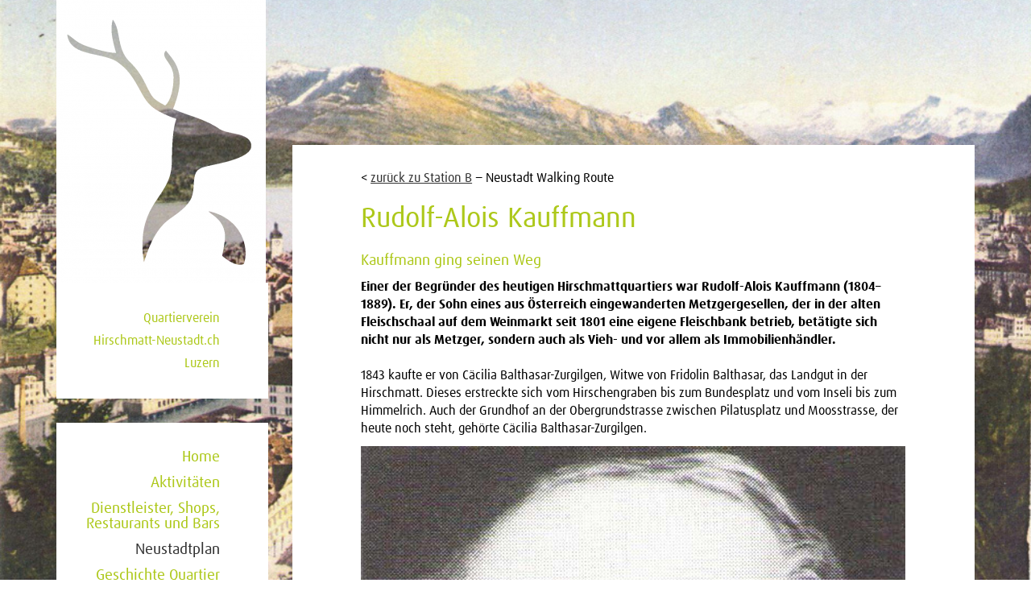

--- FILE ---
content_type: text/html; charset=UTF-8
request_url: https://neulu.ch/de/neustadtplan/hirschmatt/rudolf-alois-kauffmann/
body_size: 5302
content:
<!DOCTYPE html>
<!--[if lt IE 7 ]><html class="ie ie6 page-de-neustadtplan-hirschmatt-rudolf-alois-kauffmann" lang="en"> <![endif]-->
<!--[if IE 7 ]><html class="ie ie7 page-de-neustadtplan-hirschmatt-rudolf-alois-kauffmann" lang="en"> <![endif]-->
<!--[if IE 8 ]><html class="ie ie8 page-de-neustadtplan-hirschmatt-rudolf-alois-kauffmann" lang="en"> <![endif]-->
<!--[if (gte IE 9)|!(IE)]><!--><html class=" page-de-neustadtplan-hirschmatt-rudolf-alois-kauffmann" lang="en"> <!--<![endif]-->
    <head>
        <!-- created by mesch web consulting & design GmbH 2026 --> 
        <!-- consulting - webdesign - programmierungen - cms - support --> 
        <!-- www.mesch.ch --> 
        <meta charset="utf-8" />
        <meta name="viewport" content="width=device-width, initial-scale=1.0, maximum-scale=1.0, user-scalable=no">
        
<meta http-equiv="content-type" content="text/html; charset=UTF-8" />
<title>Hirschmatt-Neustadt Luzern :: Rudolf-Alois Kauffmann</title>
<meta name="description" content="" />
<meta name="generator" content="concrete5 - 5.6.4.0" />
<script type="text/javascript">
var CCM_DISPATCHER_FILENAME = '/index.php';var CCM_CID = 261;var CCM_EDIT_MODE = false;var CCM_ARRANGE_MODE = false;var CCM_IMAGE_PATH = "/concrete/images";
var CCM_TOOLS_PATH = "/index.php/tools/required";
var CCM_BASE_URL = "https://neulu.ch";
var CCM_REL = "";

</script>

<link rel="stylesheet" type="text/css" href="/concrete/css/ccm.base.css" />
<script type="text/javascript" src="/concrete/js/jquery.js"></script>
<script type="text/javascript" src="/concrete/js/ccm.base.js"></script>
<style type="text/css"> 
#blockStyle1445Content72 {font-size:14px; background-repeat:no-repeat; padding:0 0 20px 0; font-style: italic;} 
#blockStyle1446Content72 {font-size:14px; background-repeat:no-repeat; padding:0 0 20px 0; font-style: italic;} 
</style>
<script type="text/javascript" src="/packages/mesch_postinstaller/js/email.obfuscator.js"></script>
<style>.mesch-vertical-space-medium { height: 30px;} .mesch-vertical-space-small { height: 15px;}</style>
<script>
(function(){if(!window.chatbase||window.chatbase("getState")!=="initialized"){window.chatbase=(...arguments)=>{if(!window.chatbase.q){window.chatbase.q=[]}window.chatbase.q.push(arguments)};window.chatbase=new Proxy(window.chatbase,{get(target,prop){if(prop==="q"){return target.q}return(...args)=>target(prop,...args)}})}const onLoad=function(){const script=document.createElement("script");script.src="https://www.chatbase.co/embed.min.js";script.id="LPqoNnkaOsdIaxsPRHnKe";script.domain="www.chatbase.co";document.body.appendChild(script)};if(document.readyState==="complete"){onLoad()}else{window.addEventListener("load",onLoad)}})();
</script>



<!-- Global site tag (gtag.js) - Google Analytics -->
<script async src="https://www.googletagmanager.com/gtag/js?id=UA-48839731-40"></script>
<script>
  window.dataLayer = window.dataLayer || [];
  function gtag(){dataLayer.push(arguments);}
  gtag('js', new Date());

  gtag('config', 'UA-48839731-40');
  gtag('config', 'G-NL2RZRQSKJ');
</script><link rel="stylesheet" type="text/css" href="/css/6b5f2a9a6048d4f90a3c44c30e1df7f9.css?v=e00ad491e85749cac1e6475ca7e26f2a" />        <script src="//use.typekit.net/dgy8dcw.js"></script>
        <script>try{Typekit.load();}catch(e){}</script>
        <link rel="stylesheet" type="text/css" href="/themes/hirschmatt-neustadt.ch/typography.css" />
        <script src="/packages/mesch_themeprofiler/js/jquery.backstretch.min.js"></script>
        <script src="/themes/hirschmatt-neustadt.ch/js/bootstrap.min.js"></script>
        <script src="/themes/hirschmatt-neustadt.ch/js/socialshare.js"></script>
        <!-- HTML5 Shim and Respond.js IE8 support of HTML5 elements and media queries -->
        <!-- WARNING: Respond.js doesn't work if you view the page via file:// -->
        <!--[if lt IE 9]>
          <script src="/themes/hirschmatt-neustadt.ch/js/html5shiv.js"></script>
          <script src="/themes/hirschmatt-neustadt.ch/js/respond.min.js"></script>
        <![endif]-->
        <!-- Google-Analytics -->
        <script async src="//www.google-analytics.com/analytics.js"></script>
        <script>
            (function(i,s,o,g,r,a,m){i['GoogleAnalyticsObject']=r;i[r]=i[r]||function(){
            (i[r].q=i[r].q||[]).push(arguments)},i[r].l=1*new Date();a=s.createElement(o),
            m=s.getElementsByTagName(o)[0];a.async=1;a.src=g;m.parentNode.insertBefore(a,m)
            })(window,document,'script','//www.google-analytics.com/analytics.js','ga');

            ga('create', 'UA-48839731-40', 'auto');
            ga('send', 'pageview');
        </script>
        <!-- End of Google-Analytics -->
    </head>
    <body>
    <script>
        $.backstretch( "/files/4414/7885/8466/Luzern-vom-Guetsch-1912_web.jpg" );
    </script>

        <div id="wrap">
		<div class="container">
                    <div class="logo-print">
                        <img src="/themes/hirschmatt-neustadt.ch/images/logo-qvhn-print.jpg" />
                        <span class="clearfix"></span>
                    </div>
                                            
			
<div class="navbar navbar-default visible-xs" role="navigation">
        <div class="container-fluid">
		<div class="navbar-header">
			<button type="button" class="navbar-toggle" data-toggle="collapse" data-target=".navbar-collapse">
				<span class="sr-only">Toggle navigation</span>
				<span class="icon-bar"></span>
				<span class="icon-bar"></span>
				<span class="icon-bar"></span>
			</button>
                        <a class="navbar-brand no-print-link" href="/">
                            Hirschmatt-Neustadt Luzern                        </a>
		</div>
		<div class="navbar-collapse collapse">
			<ul class="nav navbar-nav">

        
					<li class="nav-item-125">
					<a href="/de/aktivitaten/" target="_self" class="nav-item-125">Aktivitäten</a>
				</li>
								
	
        
					<li class="nav-item-164">
					<a href="/de/firmenmitglieder/" target="_self" class="nav-item-164">Dienstleister, Shops, Restaurants und Bars</a>
				</li>
								
	
        
					<li class="nav-path-selected active nav-item-236">
					<a href="/de/neustadtplan/" target="_self" class="nav-path-selected active nav-item-236">Neustadtplan</a>
				</li>
								
	
        
					<li class="nav-item-301">
					<a href="/de/geschichte-quartier-hirschmatt-neustadt-luzern/" target="_self" class="nav-item-301">Geschichte Quartier</a>
				</li>
								
	
        
					<li class="nav-item-182">
					<a href="/de/verein/" target="_self" class="nav-item-182">Verein</a>
				</li>
								
	
        
					<li class="nav-item-184">
					<a href="/de/mitglied-werden-jetzt/" target="_self" class="nav-item-184">Mitglied werden</a>
				</li>
								
	
        
					<li class="nav-item-179">
					<a href="/de/newsletter/" target="_self" class="nav-item-179">Newsletter</a>
				</li>
								
		
			</ul>
                    
			<ul class="nav navbar-nav navbar-right">
							</ul>
			
		</div><!--/.nav-collapse -->
        </div><!--/.container-fluid -->
</div>
			<div class="row">
                            
			    <div class="hidden-xs col-sm-3 hidden-print">
                                <a href="/" class="logo">
                                    	<div id="blockStyle207Main1" class="img-responsive logo ccm-block-styles" >
<img border="0" class="ccm-image-block" alt="" src="/files/cache/84de867b4f0cb40de49ea73673fe5a4c_f34.png"  width="260" height="351" /></div>                                <div class="bg-white site_name">
                                    <h3>Quartierverein<br>Hirschmatt-Neustadt.ch<br>Luzern</h3>
                                </div>
                                </a>
                                <div class="bg-white navigation" data-spy="affix" data-offset-top="560" data-offset-bottom="30">
                                    <div class="" id="accordion">
    <div class="panel panel-default">
        <div class="panel-heading">
            <h4 class="panel-title">
                <span class=""></span>
                <a href="/" target="_self" class="">
                    Home
                </a>
            </h4>
        </div>
        
                            <div class="panel-heading">
                    <h4 class="panel-title">
                        <span class=""></span>
                        <a href="/de/aktivitaten/" target="_self" class="nav-item-125">
                            Aktivitäten                        </a>
                    </h4>
                </div>
            
            
        
                            <div class="panel-heading">
                    <h4 class="panel-title">
                        <span class=""></span>
                        <a href="/de/firmenmitglieder/" target="_self" class="nav-item-164">
                            Dienstleister, Shops, Restaurants und Bars                        </a>
                    </h4>
                </div>
            
            
        
                            <div class="panel-heading">
                    <h4 class="panel-title">
                        <span class=""></span>
                        <a href="/de/neustadtplan/" target="_self" class="nav-path-selected active nav-item-236">
                            Neustadtplan                        </a>
                    </h4>
                </div>
            
            
        
                            <div class="panel-heading">
                    <h4 class="panel-title">
                        <span class=""></span>
                        <a href="/de/geschichte-quartier-hirschmatt-neustadt-luzern/" target="_self" class="nav-item-301">
                            Geschichte Quartier                        </a>
                    </h4>
                </div>
            
            
        
                            <div class="panel-heading">
                    <h4 class="panel-title">
                        <span class=""></span>
                        <a href="/de/verein/" target="_self" class="nav-item-182">
                            Verein                        </a>
                    </h4>
                </div>
            
            
        
                            <div class="panel-heading">
                    <h4 class="panel-title">
                        <span class=""></span>
                        <a href="/de/mitglied-werden-jetzt/" target="_self" class="nav-item-184">
                            Mitglied werden                        </a>
                    </h4>
                </div>
            
            
        
                            <div class="panel-heading">
                    <h4 class="panel-title">
                        <span class=""></span>
                        <a href="/de/newsletter/" target="_self" class="nav-item-179">
                            Newsletter                        </a>
                    </h4>
                </div>
            
            
            </div>
</div>                                </div>
			    </div>
                            
                                
    <div class="col-sm-9">
        <div class="hidden-xs spacer"></div>
    </div>
    <div class="col-sm-9">
        <div class="bg-white">
            <div class="contentbox col-sm-offset-1 col-sm-10">
                <p>&lt; <a title="B Hirschmatt" href="/de/neustadtplan/hirschmatt/">zurück zu Station B</a> − Neustadt Walking Route</p>
<h1>Rudolf-Alois Kauffmann</h1><h2>Kauffmann ging seinen Weg</h2>
<p><strong>Einer der Begründer des heutigen Hirschmattquartiers war Rudolf-Alois Kauffmann (1804–1889). Er, der Sohn eines aus Österreich eingewanderten Metzgergesellen, der in der alten Fleischschaal auf dem Weinmarkt seit 1801 eine eigene Fleischbank betrieb, betätigte sich nicht nur als Metzger, sondern auch als Vieh- und vor allem als Immobilienhändler.</strong> <br /><br />1843 kaufte er von Cäcilia Balthasar-Zurgilgen, Witwe von Fridolin Balthasar, das Landgut in der Hirschmatt. Dieses erstreckte sich vom Hirschengraben bis zum Bundesplatz und vom Inseli bis zum Himmelrich. Auch der Grundhof an der Obergrundstrasse zwischen Pilatusplatz und Moosstrasse, der heute noch steht, gehörte Cäcilia Balthasar-Zurgilgen.</p><p>
            <img
            class = "img-responsive"
            src = "/files/cache/ff464f9e25a68ad3e389dc958e876073_f200.jpg"
            height = "1263"
            width = "1000"
            alt = ""
            />
            </p>
	<div id="blockStyle1445Content72" class=" ccm-block-styles" >
Rudolf-Alois Kauffmann-Barth (1804–1889), Metzgermeister und Grossgrundbesitzer in der Hirschmatt.</div><p>Bald kam der Zeitpunkt, als er Käufer für Teile seines gewaltigen Grundbesitzes fand. 1856 begann der Bau der ersten Gasfabrik auf dem Areal des heutigen Vögeligärtli, 1859 wurden die Bahngleise der Centralbahn durch die Pilatusstrasse zum neuen Bahnhof in der Fröschenburg gezogen, und 1866 begann Wilhem Keller mit dem Bau des Kellerhofes am Viktoriaplatz. <br /><br />Allein mit den Landverkäufen zwischen 1856 und 1889 verdiente Kauffmann über 630‘000 Franken – eine astronomische Summe in der damaligen Zeit. Als das Quartier im Zuge der Stadtplanung von 1897 erschlossen wurde, erhielt er eine eigene Strasse – den Kauffmannweg.</p><p>
            <img
            class = "img-responsive"
            src = "/files/cache/315737e96c0d6e7643c8431a6cfa360f_f201.jpg"
            height = "671"
            width = "1000"
            alt = ""
            />
            </p>
	<div id="blockStyle1446Content72" class=" ccm-block-styles" >
Otto Kauffmann-Meyer, Enkel von Rudolf-Alois Kauffmann, mit seiner Belegschaft vor der Grossmetzgerei an der Hirschmattstrasse 10. Das Bild entstand 1914, der Betrieb war 1895 mit dem Neubau des Hauses eröffnet worden. Ende Oktober 2016 schloss die Metzgerei. Heute ist die Kauffmann AG in Luzern noch mit einer Verkaufsstelle im Globus an der Pilatusstrasse 4 vertreten.</div><p>Der zweitälteste Sohn von Rudolf-Alois Kauffmann, Karl Kauffmann-Genhart (1835–1922), war massgeblich daran beteiligt, dass 1873 die alte Metzgerzunft und die Schaal, wo der Fleischverkauf unter staatlicher Aufsicht stattfand, aufgelöst wurden. Kauffmann wusste die neuen Freiheiten zu nutzen, 1897 gab es bereits vier Kauffmann-Metzgereien in der Stadt Luzern. Vor allem Otto Kauffmann-Meyer (1869–1941) war mit seinem Betrieb an der Hirschmattstrasse 10 erfolgreich. Er baute ihn zu einer Grossmetzgerei aus, während die anderen Kauffmann-Betriebe (an der Furrengasse, am Grendel und an der Weggissgasse) bereits um 1925 nicht mehr existierten.</p>
<p>1982 wurde die Metzgerei von der Bell AG aufgekauft. Das Detailgeschäft an der Hirschmattstrasse 10 wurde unter dem angestammten Namen als „Chauffme-Metzg“ weiterbetrieben. 2003 zog sich Bell aber aus dem Detailhandel zurück, worauf der damalige Leiter der Bell-Fachgeschäfte, Walter Gfeller, 15 der 20 Filialen übernahm und unter dem Traditionsnamen aus Luzern weiterbetrieb. „Kauffmann“ prangte nun von Verkaufsgeschäften von der Spitalgasse in Bern bis zur Bahnhofstrasse in Zürich (bis 2012).</p>
<p>Dort, wo die Erfolgsgeschichte von Otto Kauffmann-Meyer begann, findet die Familiengeschichte allerdings keine Fortsetzung. Ende Oktober 2016 wurde die „Chauffme-Metzg“ an der Hirschmattstrasse 10 in Luzern geschlossen – endgültig, aus wirtschaftlichen Gründen. Vertreten ist die Firma noch mit einer Verkaufsstelle im Globus an der Pilatusstrasse 4. In der gesamten Schweiz betreibt Kauffmann noch 14 Filialen.</p><p><br />&lt; <a title="B Hirschmatt" href="/de/neustadtplan/hirschmatt/">zurück zu Station B</a> − Neustadt Walking Route</p>                <hr/>
                <footer id="footer" class="">
                    Weiterempfehlen:                    <div id="socialshare" class="inline hidden-print">
                            <p>
                                    <a class="sociallink btn btn-sm btn-social-icon" data-type="mail" data-subject="Hirschmatt-Neustadt Luzern :: Rudolf-Alois Kauffmann">
                                            <i class="fa fa-envelope-o" title="Teile per E-Mail"></i>
                                    </a>
                                    <a class="sociallink btn btn-sm btn-social-icon" data-type="facebook">
                                            <i class="fa fa-facebook" title="Teilen auf Facebook"></i>
                                    </a>
                                    <a class="sociallink btn btn-sm btn-social-icon" data-type="twitter">
                                            <i class="fa fa-twitter" title="Teilen via Twitter"></i>
                                    </a>
                            </p>
                    </div>
                    <script>
                        $('.sociallink').socialLink();
                    </script>
                    <div class="">
                        <p>© Quartierverein Hirschmatt-Neustadt 6000 Luzern - <a href="mailto:info@hirschmatt-neustadt.ch">E-Mail<br /><br /></a>Folgen Sie uns auf Facebook: <a href="http://www.facebook.com/hirschmattneustadt" target="_blank">www.facebook.com/hirschmattneustadt<br /><br /></a><a title="Impressum" href="/de/impressum1/">Impressum</a> | <a title="Datenschutzerklärung" href="/de/datenschutzerklaerung/">Datenschutzerklärung</a></p>                    </div>
                </footer>
            </div>
            <div class="col-sm-1">
            </div>
        </div>
    </div>


</div><!--/.row -->
</div><!--/.container -->
</div><!--/#wrap -->

<script type="text/javascript" src="/packages/mesch_postinstaller/js/view.js"></script>
<script type="text/javascript" src="/packages/mesch_postinstaller/js/jquery.fitvids.min.js"></script>
</body>
</html>


--- FILE ---
content_type: text/css
request_url: https://neulu.ch/css/6b5f2a9a6048d4f90a3c44c30e1df7f9.css?v=e00ad491e85749cac1e6475ca7e26f2a
body_size: 18825
content:
/*!
 * Bootstrap v3.1.1
 *
 * Copyright 2013 Twitter, Inc
 * Licensed under the Apache License v2.0
 * http://www.apache.org/licenses/LICENSE-2.0
 *
 * Designed and built with all the love in the world by @mdo and @fat.
 *//*! normalize.css v3.0.1 | MIT License | git.io/normalize */html{font-family: sans-serif;-ms-text-size-adjust: 100%;-webkit-text-size-adjust: 100%}body{margin: 0}article,aside,details,figcaption,figure,footer,header,hgroup,main,nav,section,summary{display: block}audio,canvas,progress,video{display: inline-block;vertical-align: baseline}audio:not([controls]){display: none;height: 0}[hidden],template{display: none}a{background: transparent}a:active,a:hover{outline: 0}abbr[title]{border-bottom: 1px dotted}b,strong{font-weight: bold}dfn{font-style: italic}h1{font-size: 2em;margin: .67em 0}mark{background: #ff0;color: #000}small{font-size: 80%}sub,sup{font-size: 75%;line-height: 0;position: relative;vertical-align: baseline}sup{top: -0.5em}sub{bottom: -0.25em}img{border: 0}svg:not(:root){overflow: hidden}figure{margin: 1em 40px}hr{-moz-box-sizing: content-box;box-sizing: content-box;height: 0}pre{overflow: auto}code,kbd,pre,samp{font-family: monospace, monospace;font-size: 1em}button,input,optgroup,select,textarea{color: inherit;font: inherit;margin: 0}button{overflow: visible}button,select{text-transform: none}button,html input[type="button"],input[type="reset"],input[type="submit"]{-webkit-appearance: button;cursor: pointer}button[disabled],html input[disabled]{cursor: default}button::-moz-focus-inner,input::-moz-focus-inner{border: 0;padding: 0}input{line-height: normal}input[type="checkbox"],input[type="radio"]{box-sizing: border-box;padding: 0}input[type="number"]::-webkit-inner-spin-button,input[type="number"]::-webkit-outer-spin-button{height: auto}input[type="search"]{-webkit-appearance: textfield;-moz-box-sizing: content-box;-webkit-box-sizing: content-box;box-sizing: content-box}input[type="search"]::-webkit-search-cancel-button,input[type="search"]::-webkit-search-decoration{-webkit-appearance: none}fieldset{border: 1px solid #c0c0c0;margin: 0 2px;padding: .35em .625em .75em}legend{border: 0;padding: 0}textarea{overflow: auto}optgroup{font-weight: bold}table{border-collapse: collapse;border-spacing: 0}td,th{padding: 0}body{margin: 0px;font-family: "ff-dax-web-pro", sans-serif;font-size: 16px;line-height: 1.42857143;color: #333;background-color: #333}#wrap .navbar{z-index: 2 !important}#wrap a.no-print-link:after{content: none !important}#wrap #header.jumbotron img{padding: 0;width: 100%;height: auto}#wrap .contentbox > *:first-child{margin-top: 0 !important}@-moz-document url-prefix(){fieldset{display: table-cell}}@media print{*{text-shadow: none !important;color: #000 !important;background: transparent !important;box-shadow: none !important}a,a:visited{text-decoration: underline}a[href]:after{content: " (" attr(href) ")"}abbr[title]:after{content: " (" attr(title) ")"}a[href^="javascript:"]:after,a[href^="#"]:after{content: ""}pre,blockquote{border: 1px solid #999;page-break-inside: avoid}thead{display: table-header-group}tr,img{page-break-inside: avoid}img{max-width: 100% !important}p,h2,h3{orphans: 3;widows: 3}h2,h3{page-break-after: avoid}select{background: #fff !important}.navbar{display: none}.table td,.table th{background-color: #fff !important}.btn > .caret,.dropup > .btn > .caret{border-top-color: #000 !important}.label{border: 1px solid #000}.table{border-collapse: collapse !important}.table-bordered th,.table-bordered td{border: 1px solid #ddd !important}}@media print{.backstretch{display: none}#wrap a[href]:after{content: "" !important}#wrap hr,#wrap .mesch-line{border-bottom-color: #666666}#wrap .navbar.navbar-default.visible-xs{display: none !important}#wrap .logo-print{display: block;float: right}#wrap .logo-print > img{width: 250px}}.clearfix:before,.clearfix:after,#wrap .dl-horizontal dd:before,#wrap .dl-horizontal dd:after,#wrap .container:before,#wrap .container:after,#wrap .container-fluid:before,#wrap .container-fluid:after,#wrap .row:before,#wrap .row:after,#wrap .form-horizontal .form-group:before,#wrap .form-horizontal .form-group:after,#wrap .btn-toolbar:before,#wrap .btn-toolbar:after,#wrap .btn-group-vertical > .btn-group:before,#wrap .btn-group-vertical > .btn-group:after,#wrap .nav:before,#wrap .nav:after,#wrap .navbar:before,#wrap .navbar:after,#wrap .navbar-header:before,#wrap .navbar-header:after,#wrap .navbar-collapse:before,#wrap .navbar-collapse:after,#wrap .panel-body:before,#wrap .panel-body:after{content: " ";display: table}.clearfix:after,#wrap .dl-horizontal dd:after,#wrap .container:after,#wrap .container-fluid:after,#wrap .row:after,#wrap .form-horizontal .form-group:after,#wrap .btn-toolbar:after,#wrap .btn-group-vertical > .btn-group:after,#wrap .nav:after,#wrap .navbar:after,#wrap .navbar-header:after,#wrap .navbar-collapse:after,#wrap .panel-body:after{clear: both}.center-block{display: block;margin-left: auto;margin-right: auto}.pull-right{float: right !important}.pull-left{float: left !important}.hide{display: none !important}.show{display: block !important}.invisible{visibility: hidden}.text-hide{font: 0/0 a;color: transparent;text-shadow: none;background-color: transparent;border: 0}.hidden{display: none !important;visibility: hidden !important}.affix{position: fixed;-webkit-transform: translate3d(0, 0, 0);transform: translate3d(0, 0, 0)}@-ms-viewport{width: device-width}.visible-xs,.visible-sm,.visible-md,.visible-lg{display: none !important}.visible-xs-block,.visible-xs-inline,.visible-xs-inline-block,.visible-sm-block,.visible-sm-inline,.visible-sm-inline-block,.visible-md-block,.visible-md-inline,.visible-md-inline-block,.visible-lg-block,.visible-lg-inline,.visible-lg-inline-block{display: none !important}@media (max-width: 767px){.visible-xs{display: block !important}table.visible-xs{display: table}tr.visible-xs{display: table-row !important}th.visible-xs,td.visible-xs{display: table-cell !important}}@media (max-width: 767px){.visible-xs-block{display: block !important}}@media (max-width: 767px){.visible-xs-inline{display: inline !important}}@media (max-width: 767px){.visible-xs-inline-block{display: inline-block !important}}@media (min-width: 768px) and (max-width: 991px){.visible-sm{display: block !important}table.visible-sm{display: table}tr.visible-sm{display: table-row !important}th.visible-sm,td.visible-sm{display: table-cell !important}}@media (min-width: 768px) and (max-width: 991px){.visible-sm-block{display: block !important}}@media (min-width: 768px) and (max-width: 991px){.visible-sm-inline{display: inline !important}}@media (min-width: 768px) and (max-width: 991px){.visible-sm-inline-block{display: inline-block !important}}@media (min-width: 992px) and (max-width: 1199px){.visible-md{display: block !important}table.visible-md{display: table}tr.visible-md{display: table-row !important}th.visible-md,td.visible-md{display: table-cell !important}}@media (min-width: 992px) and (max-width: 1199px){.visible-md-block{display: block !important}}@media (min-width: 992px) and (max-width: 1199px){.visible-md-inline{display: inline !important}}@media (min-width: 992px) and (max-width: 1199px){.visible-md-inline-block{display: inline-block !important}}@media (min-width: 1200px){.visible-lg{display: block !important}table.visible-lg{display: table}tr.visible-lg{display: table-row !important}th.visible-lg,td.visible-lg{display: table-cell !important}}@media (min-width: 1200px){.visible-lg-block{display: block !important}}@media (min-width: 1200px){.visible-lg-inline{display: inline !important}}@media (min-width: 1200px){.visible-lg-inline-block{display: inline-block !important}}@media (max-width: 767px){.hidden-xs{display: none !important}}@media (min-width: 768px) and (max-width: 991px){.hidden-sm{display: none !important}}@media (min-width: 992px) and (max-width: 1199px){.hidden-md{display: none !important}}@media (min-width: 1200px){.hidden-lg{display: none !important}}.visible-print{display: none !important}@media print{.visible-print{display: block !important}table.visible-print{display: table}tr.visible-print{display: table-row !important}th.visible-print,td.visible-print{display: table-cell !important}}.visible-print-block{display: none !important}@media print{.visible-print-block{display: block !important}}.visible-print-inline{display: none !important}@media print{.visible-print-inline{display: inline !important}}.visible-print-inline-block{display: none !important}@media print{.visible-print-inline-block{display: inline-block !important}}@media print{.hidden-print{display: none !important}}#wrap{/*!
 *  Font Awesome 4.0.3 by @davegandy - http://fontawesome.io - @fontawesome
 *  License - http://fontawesome.io/license (Font: SIL OFL 1.1, CSS: MIT License)
 */}#wrap *{-webkit-box-sizing: border-box;-moz-box-sizing: border-box;box-sizing: border-box}#wrap *:before,#wrap *:after{-webkit-box-sizing: border-box;-moz-box-sizing: border-box;box-sizing: border-box}#wrap html{font-size: 10px;-webkit-tap-highlight-color: rgba(0,0,0,0)}#wrap body{font-family: "ff-dax-web-pro", sans-serif;font-size: 16px;line-height: 1.42857143;color: #333;background-color: #333}#wrap input,#wrap button,#wrap select,#wrap textarea{font-family: inherit;font-size: inherit;line-height: inherit}#wrap a{color: #333;text-decoration: none}#wrap a:hover,#wrap a:focus{color: #adc81a;text-decoration: underline}#wrap a:focus{outline: thin dotted;outline: 5px auto -webkit-focus-ring-color;outline-offset: -2px}#wrap figure{margin: 0}#wrap img{vertical-align: middle}#wrap .img-responsive{display: block;width: 100% \9;max-width: 100%;height: auto}#wrap .img-rounded{border-radius: 6px}#wrap .img-thumbnail{padding: 4px;line-height: 1.42857143;background-color: #333;border: 1px solid #ddd;border-radius: 0px;-webkit-transition: all .2s ease-in-out;-o-transition: all .2s ease-in-out;transition: all .2s ease-in-out;display: inline-block;width: 100% \9;max-width: 100%;height: auto}#wrap .img-circle{border-radius: 50%}#wrap hr{margin-top: 22px;margin-bottom: 22px;border: 0;border-top: 1px solid #eee}#wrap .sr-only{position: absolute;width: 1px;height: 1px;margin: -1px;padding: 0;overflow: hidden;clip: rect(0, 0, 0, 0);border: 0}#wrap .sr-only-focusable:active,#wrap .sr-only-focusable:focus{position: static;width: auto;height: auto;margin: 0;overflow: visible;clip: auto}#wrap h1,#wrap h2,#wrap h3,#wrap h4,#wrap h5,#wrap h6,#wrap .h1,#wrap .h2,#wrap .h3,#wrap .h4,#wrap .h5,#wrap .h6{font-family: inherit;font-weight: 500;line-height: 1.1;color: inherit}#wrap h1 small,#wrap h2 small,#wrap h3 small,#wrap h4 small,#wrap h5 small,#wrap h6 small,#wrap .h1 small,#wrap .h2 small,#wrap .h3 small,#wrap .h4 small,#wrap .h5 small,#wrap .h6 small,#wrap h1 .small,#wrap h2 .small,#wrap h3 .small,#wrap h4 .small,#wrap h5 .small,#wrap h6 .small,#wrap .h1 .small,#wrap .h2 .small,#wrap .h3 .small,#wrap .h4 .small,#wrap .h5 .small,#wrap .h6 .small{font-weight: normal;line-height: 1;color: #777}#wrap h1,#wrap .h1,#wrap h2,#wrap .h2,#wrap h3,#wrap .h3{margin-top: 22px;margin-bottom: 11px}#wrap h1 small,#wrap .h1 small,#wrap h2 small,#wrap .h2 small,#wrap h3 small,#wrap .h3 small,#wrap h1 .small,#wrap .h1 .small,#wrap h2 .small,#wrap .h2 .small,#wrap h3 .small,#wrap .h3 .small{font-size: 65%}#wrap h4,#wrap .h4,#wrap h5,#wrap .h5,#wrap h6,#wrap .h6{margin-top: 11px;margin-bottom: 11px}#wrap h4 small,#wrap .h4 small,#wrap h5 small,#wrap .h5 small,#wrap h6 small,#wrap .h6 small,#wrap h4 .small,#wrap .h4 .small,#wrap h5 .small,#wrap .h5 .small,#wrap h6 .small,#wrap .h6 .small{font-size: 75%}#wrap h1,#wrap .h1{font-size: 35px}#wrap h2,#wrap .h2{font-size: 19px}#wrap h3,#wrap .h3{font-size: 16px}#wrap h4,#wrap .h4{font-size: 20px}#wrap h5,#wrap .h5{font-size: 16px}#wrap h6,#wrap .h6{font-size: 14px}#wrap p{margin: 0 0 11px}#wrap .lead{margin-bottom: 22px;font-size: 18px;font-weight: 300;line-height: 1.4}@media (min-width: 768px){#wrap .lead{font-size: 24px}}#wrap small,#wrap .small{font-size: 62%}#wrap cite{font-style: normal}#wrap mark,#wrap .mark{background-color: #fcf8e3;padding: .2em}#wrap .text-left{text-align: left}#wrap .text-right{text-align: right}#wrap .text-center{text-align: center}#wrap .text-justify{text-align: justify}#wrap .text-nowrap{white-space: nowrap}#wrap .text-lowercase{text-transform: lowercase}#wrap .text-uppercase{text-transform: uppercase}#wrap .text-capitalize{text-transform: capitalize}#wrap .text-muted{color: #777}#wrap .text-primary{color: #adc81a}a#wrap .text-primary:hover{color: #869b14}#wrap .text-success{color: #3c763d}a#wrap .text-success:hover{color: #2b542c}#wrap .text-info{color: #31708f}a#wrap .text-info:hover{color: #245269}#wrap .text-warning{color: #8a6d3b}a#wrap .text-warning:hover{color: #66512c}#wrap .text-danger{color: #a94442}a#wrap .text-danger:hover{color: #843534}#wrap .bg-primary{color: #fff;background-color: #adc81a}a#wrap .bg-primary:hover{background-color: #869b14}#wrap .bg-success{background-color: #dff0d8}a#wrap .bg-success:hover{background-color: #c1e2b3}#wrap .bg-info{background-color: #d9edf7}a#wrap .bg-info:hover{background-color: #afd9ee}#wrap .bg-warning{background-color: #fcf8e3}a#wrap .bg-warning:hover{background-color: #f7ecb5}#wrap .bg-danger{background-color: #f2dede}a#wrap .bg-danger:hover{background-color: #e4b9b9}#wrap .page-header{padding-bottom: 10px;margin: 44px 0 22px;border-bottom: 1px solid #eee}#wrap ul,#wrap ol{margin-top: 0;margin-bottom: 11px}#wrap ul ul,#wrap ol ul,#wrap ul ol,#wrap ol ol{margin-bottom: 0}#wrap .list-unstyled{padding-left: 0;list-style: none}#wrap .list-inline{padding-left: 0;list-style: none;margin-left: -5px}#wrap .list-inline > li{display: inline-block;padding-left: 5px;padding-right: 5px}#wrap dl{margin-top: 0;margin-bottom: 22px}#wrap dt,#wrap dd{line-height: 1.42857143}#wrap dt{font-weight: bold}#wrap dd{margin-left: 0}@media (min-width: 768px){#wrap .dl-horizontal dt{float: left;width: 160px;clear: left;text-align: right;overflow: hidden;text-overflow: ellipsis;white-space: nowrap}#wrap .dl-horizontal dd{margin-left: 180px}}#wrap abbr[title],#wrap abbr[data-original-title]{cursor: help;border-bottom: 1px dotted #777}#wrap .initialism{font-size: 90%;text-transform: uppercase}#wrap blockquote{padding: 11px 22px;margin: 0 0 22px;font-size: 20px;border-left: 5px solid #eee}#wrap blockquote p:last-child,#wrap blockquote ul:last-child,#wrap blockquote ol:last-child{margin-bottom: 0}#wrap blockquote footer,#wrap blockquote small,#wrap blockquote .small{display: block;font-size: 80%;line-height: 1.42857143;color: #777}#wrap blockquote footer:before,#wrap blockquote small:before,#wrap blockquote .small:before{content: '\2014 \00A0'}#wrap .blockquote-reverse,#wrap blockquote.pull-right{padding-right: 15px;padding-left: 0;border-right: 5px solid #eee;border-left: 0;text-align: right}#wrap .blockquote-reverse footer:before,#wrap blockquote.pull-right footer:before,#wrap .blockquote-reverse small:before,#wrap blockquote.pull-right small:before,#wrap .blockquote-reverse .small:before,#wrap blockquote.pull-right .small:before{content: ''}#wrap .blockquote-reverse footer:after,#wrap blockquote.pull-right footer:after,#wrap .blockquote-reverse small:after,#wrap blockquote.pull-right small:after,#wrap .blockquote-reverse .small:after,#wrap blockquote.pull-right .small:after{content: '\00A0 \2014'}#wrap blockquote:before,#wrap blockquote:after{content: ""}#wrap address{margin-bottom: 22px;font-style: normal;line-height: 1.42857143}#wrap .container{margin-right: auto;margin-left: auto;padding-left: 15px;padding-right: 15px}@media (min-width: 768px){#wrap .container{width: 750px}}@media (min-width: 992px){#wrap .container{width: 970px}}@media (min-width: 1200px){#wrap .container{width: 1170px}}#wrap .container-fluid{margin-right: auto;margin-left: auto;padding-left: 15px;padding-right: 15px}#wrap .row{margin-left: -15px;margin-right: -15px}#wrap .col-xs-1, .col-sm-1, .col-md-1, .col-lg-1, .col-xs-2, .col-sm-2, .col-md-2, .col-lg-2, .col-xs-3, .col-sm-3, .col-md-3, .col-lg-3, .col-xs-4, .col-sm-4, .col-md-4, .col-lg-4, .col-xs-5, .col-sm-5, .col-md-5, .col-lg-5, .col-xs-6, .col-sm-6, .col-md-6, .col-lg-6, .col-xs-7, .col-sm-7, .col-md-7, .col-lg-7, .col-xs-8, .col-sm-8, .col-md-8, .col-lg-8, .col-xs-9, .col-sm-9, .col-md-9, .col-lg-9, .col-xs-10, .col-sm-10, .col-md-10, .col-lg-10, .col-xs-11, .col-sm-11, .col-md-11, .col-lg-11, .col-xs-12, .col-sm-12, .col-md-12, .col-lg-12{position: relative;min-height: 1px;padding-left: 15px;padding-right: 15px}#wrap .col-xs-1, .col-xs-2, .col-xs-3, .col-xs-4, .col-xs-5, .col-xs-6, .col-xs-7, .col-xs-8, .col-xs-9, .col-xs-10, .col-xs-11, .col-xs-12{float: left}#wrap .col-xs-12{width: 100%}#wrap .col-xs-11{width: 91.66666667%}#wrap .col-xs-10{width: 83.33333333%}#wrap .col-xs-9{width: 75%}#wrap .col-xs-8{width: 66.66666667%}#wrap .col-xs-7{width: 58.33333333%}#wrap .col-xs-6{width: 50%}#wrap .col-xs-5{width: 41.66666667%}#wrap .col-xs-4{width: 33.33333333%}#wrap .col-xs-3{width: 25%}#wrap .col-xs-2{width: 16.66666667%}#wrap .col-xs-1{width: 8.33333333%}#wrap .col-xs-pull-12{right: 100%}#wrap .col-xs-pull-11{right: 91.66666667%}#wrap .col-xs-pull-10{right: 83.33333333%}#wrap .col-xs-pull-9{right: 75%}#wrap .col-xs-pull-8{right: 66.66666667%}#wrap .col-xs-pull-7{right: 58.33333333%}#wrap .col-xs-pull-6{right: 50%}#wrap .col-xs-pull-5{right: 41.66666667%}#wrap .col-xs-pull-4{right: 33.33333333%}#wrap .col-xs-pull-3{right: 25%}#wrap .col-xs-pull-2{right: 16.66666667%}#wrap .col-xs-pull-1{right: 8.33333333%}#wrap .col-xs-pull-0{right: auto}#wrap .col-xs-push-12{left: 100%}#wrap .col-xs-push-11{left: 91.66666667%}#wrap .col-xs-push-10{left: 83.33333333%}#wrap .col-xs-push-9{left: 75%}#wrap .col-xs-push-8{left: 66.66666667%}#wrap .col-xs-push-7{left: 58.33333333%}#wrap .col-xs-push-6{left: 50%}#wrap .col-xs-push-5{left: 41.66666667%}#wrap .col-xs-push-4{left: 33.33333333%}#wrap .col-xs-push-3{left: 25%}#wrap .col-xs-push-2{left: 16.66666667%}#wrap .col-xs-push-1{left: 8.33333333%}#wrap .col-xs-push-0{left: auto}#wrap .col-xs-offset-12{margin-left: 100%}#wrap .col-xs-offset-11{margin-left: 91.66666667%}#wrap .col-xs-offset-10{margin-left: 83.33333333%}#wrap .col-xs-offset-9{margin-left: 75%}#wrap .col-xs-offset-8{margin-left: 66.66666667%}#wrap .col-xs-offset-7{margin-left: 58.33333333%}#wrap .col-xs-offset-6{margin-left: 50%}#wrap .col-xs-offset-5{margin-left: 41.66666667%}#wrap .col-xs-offset-4{margin-left: 33.33333333%}#wrap .col-xs-offset-3{margin-left: 25%}#wrap .col-xs-offset-2{margin-left: 16.66666667%}#wrap .col-xs-offset-1{margin-left: 8.33333333%}#wrap .col-xs-offset-0{margin-left: 0%}@media (min-width: 768px){#wrap .col-sm-1, .col-sm-2, .col-sm-3, .col-sm-4, .col-sm-5, .col-sm-6, .col-sm-7, .col-sm-8, .col-sm-9, .col-sm-10, .col-sm-11, .col-sm-12{float: left}#wrap .col-sm-12{width: 100%}#wrap .col-sm-11{width: 91.66666667%}#wrap .col-sm-10{width: 83.33333333%}#wrap .col-sm-9{width: 75%}#wrap .col-sm-8{width: 66.66666667%}#wrap .col-sm-7{width: 58.33333333%}#wrap .col-sm-6{width: 50%}#wrap .col-sm-5{width: 41.66666667%}#wrap .col-sm-4{width: 33.33333333%}#wrap .col-sm-3{width: 25%}#wrap .col-sm-2{width: 16.66666667%}#wrap .col-sm-1{width: 8.33333333%}#wrap .col-sm-pull-12{right: 100%}#wrap .col-sm-pull-11{right: 91.66666667%}#wrap .col-sm-pull-10{right: 83.33333333%}#wrap .col-sm-pull-9{right: 75%}#wrap .col-sm-pull-8{right: 66.66666667%}#wrap .col-sm-pull-7{right: 58.33333333%}#wrap .col-sm-pull-6{right: 50%}#wrap .col-sm-pull-5{right: 41.66666667%}#wrap .col-sm-pull-4{right: 33.33333333%}#wrap .col-sm-pull-3{right: 25%}#wrap .col-sm-pull-2{right: 16.66666667%}#wrap .col-sm-pull-1{right: 8.33333333%}#wrap .col-sm-pull-0{right: auto}#wrap .col-sm-push-12{left: 100%}#wrap .col-sm-push-11{left: 91.66666667%}#wrap .col-sm-push-10{left: 83.33333333%}#wrap .col-sm-push-9{left: 75%}#wrap .col-sm-push-8{left: 66.66666667%}#wrap .col-sm-push-7{left: 58.33333333%}#wrap .col-sm-push-6{left: 50%}#wrap .col-sm-push-5{left: 41.66666667%}#wrap .col-sm-push-4{left: 33.33333333%}#wrap .col-sm-push-3{left: 25%}#wrap .col-sm-push-2{left: 16.66666667%}#wrap .col-sm-push-1{left: 8.33333333%}#wrap .col-sm-push-0{left: auto}#wrap .col-sm-offset-12{margin-left: 100%}#wrap .col-sm-offset-11{margin-left: 91.66666667%}#wrap .col-sm-offset-10{margin-left: 83.33333333%}#wrap .col-sm-offset-9{margin-left: 75%}#wrap .col-sm-offset-8{margin-left: 66.66666667%}#wrap .col-sm-offset-7{margin-left: 58.33333333%}#wrap .col-sm-offset-6{margin-left: 50%}#wrap .col-sm-offset-5{margin-left: 41.66666667%}#wrap .col-sm-offset-4{margin-left: 33.33333333%}#wrap .col-sm-offset-3{margin-left: 25%}#wrap .col-sm-offset-2{margin-left: 16.66666667%}#wrap .col-sm-offset-1{margin-left: 8.33333333%}#wrap .col-sm-offset-0{margin-left: 0%}}@media (min-width: 992px){#wrap .col-md-1, .col-md-2, .col-md-3, .col-md-4, .col-md-5, .col-md-6, .col-md-7, .col-md-8, .col-md-9, .col-md-10, .col-md-11, .col-md-12{float: left}#wrap .col-md-12{width: 100%}#wrap .col-md-11{width: 91.66666667%}#wrap .col-md-10{width: 83.33333333%}#wrap .col-md-9{width: 75%}#wrap .col-md-8{width: 66.66666667%}#wrap .col-md-7{width: 58.33333333%}#wrap .col-md-6{width: 50%}#wrap .col-md-5{width: 41.66666667%}#wrap .col-md-4{width: 33.33333333%}#wrap .col-md-3{width: 25%}#wrap .col-md-2{width: 16.66666667%}#wrap .col-md-1{width: 8.33333333%}#wrap .col-md-pull-12{right: 100%}#wrap .col-md-pull-11{right: 91.66666667%}#wrap .col-md-pull-10{right: 83.33333333%}#wrap .col-md-pull-9{right: 75%}#wrap .col-md-pull-8{right: 66.66666667%}#wrap .col-md-pull-7{right: 58.33333333%}#wrap .col-md-pull-6{right: 50%}#wrap .col-md-pull-5{right: 41.66666667%}#wrap .col-md-pull-4{right: 33.33333333%}#wrap .col-md-pull-3{right: 25%}#wrap .col-md-pull-2{right: 16.66666667%}#wrap .col-md-pull-1{right: 8.33333333%}#wrap .col-md-pull-0{right: auto}#wrap .col-md-push-12{left: 100%}#wrap .col-md-push-11{left: 91.66666667%}#wrap .col-md-push-10{left: 83.33333333%}#wrap .col-md-push-9{left: 75%}#wrap .col-md-push-8{left: 66.66666667%}#wrap .col-md-push-7{left: 58.33333333%}#wrap .col-md-push-6{left: 50%}#wrap .col-md-push-5{left: 41.66666667%}#wrap .col-md-push-4{left: 33.33333333%}#wrap .col-md-push-3{left: 25%}#wrap .col-md-push-2{left: 16.66666667%}#wrap .col-md-push-1{left: 8.33333333%}#wrap .col-md-push-0{left: auto}#wrap .col-md-offset-12{margin-left: 100%}#wrap .col-md-offset-11{margin-left: 91.66666667%}#wrap .col-md-offset-10{margin-left: 83.33333333%}#wrap .col-md-offset-9{margin-left: 75%}#wrap .col-md-offset-8{margin-left: 66.66666667%}#wrap .col-md-offset-7{margin-left: 58.33333333%}#wrap .col-md-offset-6{margin-left: 50%}#wrap .col-md-offset-5{margin-left: 41.66666667%}#wrap .col-md-offset-4{margin-left: 33.33333333%}#wrap .col-md-offset-3{margin-left: 25%}#wrap .col-md-offset-2{margin-left: 16.66666667%}#wrap .col-md-offset-1{margin-left: 8.33333333%}#wrap .col-md-offset-0{margin-left: 0%}}@media (min-width: 1200px){#wrap .col-lg-1, .col-lg-2, .col-lg-3, .col-lg-4, .col-lg-5, .col-lg-6, .col-lg-7, .col-lg-8, .col-lg-9, .col-lg-10, .col-lg-11, .col-lg-12{float: left}#wrap .col-lg-12{width: 100%}#wrap .col-lg-11{width: 91.66666667%}#wrap .col-lg-10{width: 83.33333333%}#wrap .col-lg-9{width: 75%}#wrap .col-lg-8{width: 66.66666667%}#wrap .col-lg-7{width: 58.33333333%}#wrap .col-lg-6{width: 50%}#wrap .col-lg-5{width: 41.66666667%}#wrap .col-lg-4{width: 33.33333333%}#wrap .col-lg-3{width: 25%}#wrap .col-lg-2{width: 16.66666667%}#wrap .col-lg-1{width: 8.33333333%}#wrap .col-lg-pull-12{right: 100%}#wrap .col-lg-pull-11{right: 91.66666667%}#wrap .col-lg-pull-10{right: 83.33333333%}#wrap .col-lg-pull-9{right: 75%}#wrap .col-lg-pull-8{right: 66.66666667%}#wrap .col-lg-pull-7{right: 58.33333333%}#wrap .col-lg-pull-6{right: 50%}#wrap .col-lg-pull-5{right: 41.66666667%}#wrap .col-lg-pull-4{right: 33.33333333%}#wrap .col-lg-pull-3{right: 25%}#wrap .col-lg-pull-2{right: 16.66666667%}#wrap .col-lg-pull-1{right: 8.33333333%}#wrap .col-lg-pull-0{right: auto}#wrap .col-lg-push-12{left: 100%}#wrap .col-lg-push-11{left: 91.66666667%}#wrap .col-lg-push-10{left: 83.33333333%}#wrap .col-lg-push-9{left: 75%}#wrap .col-lg-push-8{left: 66.66666667%}#wrap .col-lg-push-7{left: 58.33333333%}#wrap .col-lg-push-6{left: 50%}#wrap .col-lg-push-5{left: 41.66666667%}#wrap .col-lg-push-4{left: 33.33333333%}#wrap .col-lg-push-3{left: 25%}#wrap .col-lg-push-2{left: 16.66666667%}#wrap .col-lg-push-1{left: 8.33333333%}#wrap .col-lg-push-0{left: auto}#wrap .col-lg-offset-12{margin-left: 100%}#wrap .col-lg-offset-11{margin-left: 91.66666667%}#wrap .col-lg-offset-10{margin-left: 83.33333333%}#wrap .col-lg-offset-9{margin-left: 75%}#wrap .col-lg-offset-8{margin-left: 66.66666667%}#wrap .col-lg-offset-7{margin-left: 58.33333333%}#wrap .col-lg-offset-6{margin-left: 50%}#wrap .col-lg-offset-5{margin-left: 41.66666667%}#wrap .col-lg-offset-4{margin-left: 33.33333333%}#wrap .col-lg-offset-3{margin-left: 25%}#wrap .col-lg-offset-2{margin-left: 16.66666667%}#wrap .col-lg-offset-1{margin-left: 8.33333333%}#wrap .col-lg-offset-0{margin-left: 0%}}#wrap fieldset{padding: 0;margin: 0;border: 0;min-width: 0}#wrap legend{display: block;width: 100%;padding: 0;margin-bottom: 22px;font-size: 24px;line-height: inherit;color: #333;border: 0;border-bottom: 1px solid #e5e5e5}#wrap label{display: inline-block;max-width: 100%;margin-bottom: 5px;font-weight: bold}#wrap input[type="search"]{-webkit-box-sizing: border-box;-moz-box-sizing: border-box;box-sizing: border-box}#wrap input[type="radio"],#wrap input[type="checkbox"]{margin: 4px 0 0;margin-top: 1px \9;line-height: normal}#wrap input[type="file"]{display: block}#wrap input[type="range"]{display: block;width: 100%}#wrap select[multiple],#wrap select[size]{height: auto}#wrap input[type="file"]:focus,#wrap input[type="radio"]:focus,#wrap input[type="checkbox"]:focus{outline: thin dotted;outline: 5px auto -webkit-focus-ring-color;outline-offset: -2px}#wrap output{display: block;padding-top: 7px;font-size: 16px;line-height: 1.42857143;color: #555}#wrap .form-control{display: block;width: 100%;height: 36px;padding: 6px 12px;font-size: 16px;line-height: 1.42857143;color: #555;background-color: #fff;background-image: none;border: 1px solid #ccc;border-radius: 0px;-webkit-box-shadow: inset 0 1px 1px rgba(0,0,0,0.075);box-shadow: inset 0 1px 1px rgba(0,0,0,0.075);-webkit-transition: border-color ease-in-out .15s, box-shadow ease-in-out .15s;-o-transition: border-color ease-in-out .15s, box-shadow ease-in-out .15s;transition: border-color ease-in-out .15s, box-shadow ease-in-out .15s}#wrap .form-control:focus{border-color: #66afe9;outline: 0;-webkit-box-shadow: inset 0 1px 1px rgba(0,0,0,.075), 0 0 8px rgba(102,175,233,0.6);box-shadow: inset 0 1px 1px rgba(0,0,0,.075), 0 0 8px rgba(102,175,233,0.6)}#wrap .form-control::-moz-placeholder{color: #777;opacity: 1}#wrap .form-control:-ms-input-placeholder{color: #777}#wrap .form-control::-webkit-input-placeholder{color: #777}#wrap .form-control[disabled],#wrap .form-control[readonly],fieldset[disabled] #wrap .form-control{cursor: not-allowed;background-color: #eee;opacity: 1}textarea#wrap .form-control{height: auto}#wrap input[type="search"]{-webkit-appearance: none}#wrap input[type="date"],#wrap input[type="time"],#wrap input[type="datetime-local"],#wrap input[type="month"]{line-height: 36px;line-height: 1.42857143 \0}#wrap input[type="date"].input-sm,#wrap input[type="time"].input-sm,#wrap input[type="datetime-local"].input-sm,#wrap input[type="month"].input-sm{line-height: 27px}#wrap input[type="date"].input-lg,#wrap input[type="time"].input-lg,#wrap input[type="datetime-local"].input-lg,#wrap input[type="month"].input-lg{line-height: 48px}#wrap .form-group{margin-bottom: 15px}#wrap .radio,#wrap .checkbox{position: relative;display: block;min-height: 22px;margin-top: 10px;margin-bottom: 10px}#wrap .radio label,#wrap .checkbox label{padding-left: 20px;margin-bottom: 0;font-weight: normal;cursor: pointer}#wrap .radio input[type="radio"],#wrap .radio-inline input[type="radio"],#wrap .checkbox input[type="checkbox"],#wrap .checkbox-inline input[type="checkbox"]{position: absolute;margin-left: -20px;margin-top: 4px \9}#wrap .radio + .radio,#wrap .checkbox + .checkbox{margin-top: -5px}#wrap .radio-inline,#wrap .checkbox-inline{display: inline-block;padding-left: 20px;margin-bottom: 0;vertical-align: middle;font-weight: normal;cursor: pointer}#wrap .radio-inline + .radio-inline,#wrap .checkbox-inline + .checkbox-inline{margin-top: 0;margin-left: 10px}#wrap input[type="radio"][disabled],#wrap input[type="checkbox"][disabled],#wrap input[type="radio"].disabled,#wrap input[type="checkbox"].disabled,fieldset[disabled] #wrap input[type="radio"],fieldset[disabled] #wrap input[type="checkbox"]{cursor: not-allowed}#wrap .radio-inline.disabled,#wrap .checkbox-inline.disabled,fieldset[disabled] #wrap .radio-inline,fieldset[disabled] #wrap .checkbox-inline{cursor: not-allowed}#wrap .radio.disabled label,#wrap .checkbox.disabled label,fieldset[disabled] #wrap .radio label,fieldset[disabled] #wrap .checkbox label{cursor: not-allowed}#wrap .form-control-static{padding-top: 7px;padding-bottom: 7px;margin-bottom: 0}#wrap .form-control-static.input-lg,#wrap .form-control-static.input-sm{padding-left: 0;padding-right: 0}#wrap .input-sm{height: 27px;padding: 5px 10px;font-size: 10px;line-height: 1.5;border-radius: 3px}select#wrap .input-sm{height: 27px;line-height: 27px}textarea#wrap .input-sm,select[multiple]#wrap .input-sm{height: auto}#wrap .input-lg{height: 48px;padding: 10px 16px;font-size: 19px;line-height: 1.33;border-radius: 6px}select#wrap .input-lg{height: 48px;line-height: 48px}textarea#wrap .input-lg,select[multiple]#wrap .input-lg{height: auto}#wrap .has-feedback{position: relative}#wrap .has-feedback .form-control{padding-right: 45px}#wrap .form-control-feedback{position: absolute;top: 27px;right: 0;z-index: 2;display: block;width: 36px;height: 36px;line-height: 36px;text-align: center}#wrap .input-lg + .form-control-feedback{width: 48px;height: 48px;line-height: 48px}#wrap .input-sm + .form-control-feedback{width: 27px;height: 27px;line-height: 27px}#wrap .has-success .help-block,#wrap .has-success .control-label,#wrap .has-success .radio,#wrap .has-success .checkbox,#wrap .has-success .radio-inline,#wrap .has-success .checkbox-inline{color: #3c763d}#wrap .has-success .form-control{border-color: #3c763d;-webkit-box-shadow: inset 0 1px 1px rgba(0,0,0,0.075);box-shadow: inset 0 1px 1px rgba(0,0,0,0.075)}#wrap .has-success .form-control:focus{border-color: #2b542c;-webkit-box-shadow: inset 0 1px 1px rgba(0,0,0,0.075), 0 0 6px #67b168;box-shadow: inset 0 1px 1px rgba(0,0,0,0.075), 0 0 6px #67b168}#wrap .has-success .input-group-addon{color: #3c763d;border-color: #3c763d;background-color: #dff0d8}#wrap .has-success .form-control-feedback{color: #3c763d}#wrap .has-warning .help-block,#wrap .has-warning .control-label,#wrap .has-warning .radio,#wrap .has-warning .checkbox,#wrap .has-warning .radio-inline,#wrap .has-warning .checkbox-inline{color: #8a6d3b}#wrap .has-warning .form-control{border-color: #8a6d3b;-webkit-box-shadow: inset 0 1px 1px rgba(0,0,0,0.075);box-shadow: inset 0 1px 1px rgba(0,0,0,0.075)}#wrap .has-warning .form-control:focus{border-color: #66512c;-webkit-box-shadow: inset 0 1px 1px rgba(0,0,0,0.075), 0 0 6px #c0a16b;box-shadow: inset 0 1px 1px rgba(0,0,0,0.075), 0 0 6px #c0a16b}#wrap .has-warning .input-group-addon{color: #8a6d3b;border-color: #8a6d3b;background-color: #fcf8e3}#wrap .has-warning .form-control-feedback{color: #8a6d3b}#wrap .has-error .help-block,#wrap .has-error .control-label,#wrap .has-error .radio,#wrap .has-error .checkbox,#wrap .has-error .radio-inline,#wrap .has-error .checkbox-inline{color: #a94442}#wrap .has-error .form-control{border-color: #a94442;-webkit-box-shadow: inset 0 1px 1px rgba(0,0,0,0.075);box-shadow: inset 0 1px 1px rgba(0,0,0,0.075)}#wrap .has-error .form-control:focus{border-color: #843534;-webkit-box-shadow: inset 0 1px 1px rgba(0,0,0,0.075), 0 0 6px #ce8483;box-shadow: inset 0 1px 1px rgba(0,0,0,0.075), 0 0 6px #ce8483}#wrap .has-error .input-group-addon{color: #a94442;border-color: #a94442;background-color: #f2dede}#wrap .has-error .form-control-feedback{color: #a94442}#wrap .has-feedback label.sr-only ~ .form-control-feedback{top: 0}#wrap .help-block{display: block;margin-top: 5px;margin-bottom: 10px;color: #737373}@media (min-width: 768px){#wrap .form-inline .form-group{display: inline-block;margin-bottom: 0;vertical-align: middle}#wrap .form-inline .form-control{display: inline-block;width: auto;vertical-align: middle}#wrap .form-inline .input-group{display: inline-table;vertical-align: middle}#wrap .form-inline .input-group .input-group-addon,#wrap .form-inline .input-group .input-group-btn,#wrap .form-inline .input-group .form-control{width: auto}#wrap .form-inline .input-group > .form-control{width: 100%}#wrap .form-inline .control-label{margin-bottom: 0;vertical-align: middle}#wrap .form-inline .radio,#wrap .form-inline .checkbox{display: inline-block;margin-top: 0;margin-bottom: 0;vertical-align: middle}#wrap .form-inline .radio label,#wrap .form-inline .checkbox label{padding-left: 0}#wrap .form-inline .radio input[type="radio"],#wrap .form-inline .checkbox input[type="checkbox"]{position: relative;margin-left: 0}#wrap .form-inline .has-feedback .form-control-feedback{top: 0}}#wrap .form-horizontal .radio,#wrap .form-horizontal .checkbox,#wrap .form-horizontal .radio-inline,#wrap .form-horizontal .checkbox-inline{margin-top: 0;margin-bottom: 0;padding-top: 7px}#wrap .form-horizontal .radio,#wrap .form-horizontal .checkbox{min-height: 29px}#wrap .form-horizontal .form-group{margin-left: -15px;margin-right: -15px}@media (min-width: 768px){#wrap .form-horizontal .control-label{text-align: right;margin-bottom: 0;padding-top: 7px}}#wrap .form-horizontal .has-feedback .form-control-feedback{top: 0;right: 15px}@media (min-width: 768px){#wrap .form-horizontal .form-group-lg .control-label{padding-top: 14.3px}}@media (min-width: 768px){#wrap .form-horizontal .form-group-sm .control-label{padding-top: 6px}}#wrap .btn{display: inline-block;margin-bottom: 0;font-weight: normal;text-align: center;vertical-align: middle;cursor: pointer;background-image: none;border: 1px solid transparent;white-space: nowrap;padding: 6px 12px;font-size: 16px;line-height: 1.42857143;border-radius: 0px;-webkit-user-select: none;-moz-user-select: none;-ms-user-select: none;user-select: none}#wrap .btn:focus,#wrap .btn:active:focus,#wrap .btn.active:focus{outline: thin dotted;outline: 5px auto -webkit-focus-ring-color;outline-offset: -2px}#wrap .btn:hover,#wrap .btn:focus{color: #fff;text-decoration: none}#wrap .btn:active,#wrap .btn.active{outline: 0;background-image: none;-webkit-box-shadow: inset 0 3px 5px rgba(0,0,0,0.125);box-shadow: inset 0 3px 5px rgba(0,0,0,0.125)}#wrap .btn.disabled,#wrap .btn[disabled],fieldset[disabled] #wrap .btn{cursor: not-allowed;pointer-events: none;opacity: .65;filter: alpha(opacity=65);-webkit-box-shadow: none;box-shadow: none}#wrap .btn-default{color: #fff;background-color: #333;border-color: #333}#wrap .btn-default:hover,#wrap .btn-default:focus,#wrap .btn-default:active,#wrap .btn-default.active,.open > .dropdown-toggle#wrap .btn-default{color: #fff;background-color: #1a1a1a;border-color: #141414}#wrap .btn-default:active,#wrap .btn-default.active,.open > .dropdown-toggle#wrap .btn-default{background-image: none}#wrap .btn-default.disabled,#wrap .btn-default[disabled],fieldset[disabled] #wrap .btn-default,#wrap .btn-default.disabled:hover,#wrap .btn-default[disabled]:hover,fieldset[disabled] #wrap .btn-default:hover,#wrap .btn-default.disabled:focus,#wrap .btn-default[disabled]:focus,fieldset[disabled] #wrap .btn-default:focus,#wrap .btn-default.disabled:active,#wrap .btn-default[disabled]:active,fieldset[disabled] #wrap .btn-default:active,#wrap .btn-default.disabled.active,#wrap .btn-default[disabled].active,fieldset[disabled] #wrap .btn-default.active{background-color: #333;border-color: #333}#wrap .btn-default .badge{color: #333;background-color: #fff}#wrap .btn-primary{color: #fff;background-color: #adc81a;border-color: #99b117}#wrap .btn-primary:hover,#wrap .btn-primary:focus,#wrap .btn-primary:active,#wrap .btn-primary.active,.open > .dropdown-toggle#wrap .btn-primary{color: #fff;background-color: #869b14;border-color: #6b7b10}#wrap .btn-primary:active,#wrap .btn-primary.active,.open > .dropdown-toggle#wrap .btn-primary{background-image: none}#wrap .btn-primary.disabled,#wrap .btn-primary[disabled],fieldset[disabled] #wrap .btn-primary,#wrap .btn-primary.disabled:hover,#wrap .btn-primary[disabled]:hover,fieldset[disabled] #wrap .btn-primary:hover,#wrap .btn-primary.disabled:focus,#wrap .btn-primary[disabled]:focus,fieldset[disabled] #wrap .btn-primary:focus,#wrap .btn-primary.disabled:active,#wrap .btn-primary[disabled]:active,fieldset[disabled] #wrap .btn-primary:active,#wrap .btn-primary.disabled.active,#wrap .btn-primary[disabled].active,fieldset[disabled] #wrap .btn-primary.active{background-color: #adc81a;border-color: #99b117}#wrap .btn-primary .badge{color: #adc81a;background-color: #fff}#wrap .btn-success{color: #fff;background-color: #5cb85c;border-color: #4cae4c}#wrap .btn-success:hover,#wrap .btn-success:focus,#wrap .btn-success:active,#wrap .btn-success.active,.open > .dropdown-toggle#wrap .btn-success{color: #fff;background-color: #449d44;border-color: #398439}#wrap .btn-success:active,#wrap .btn-success.active,.open > .dropdown-toggle#wrap .btn-success{background-image: none}#wrap .btn-success.disabled,#wrap .btn-success[disabled],fieldset[disabled] #wrap .btn-success,#wrap .btn-success.disabled:hover,#wrap .btn-success[disabled]:hover,fieldset[disabled] #wrap .btn-success:hover,#wrap .btn-success.disabled:focus,#wrap .btn-success[disabled]:focus,fieldset[disabled] #wrap .btn-success:focus,#wrap .btn-success.disabled:active,#wrap .btn-success[disabled]:active,fieldset[disabled] #wrap .btn-success:active,#wrap .btn-success.disabled.active,#wrap .btn-success[disabled].active,fieldset[disabled] #wrap .btn-success.active{background-color: #5cb85c;border-color: #4cae4c}#wrap .btn-success .badge{color: #5cb85c;background-color: #fff}#wrap .btn-info{color: #fff;background-color: #5bc0de;border-color: #46b8da}#wrap .btn-info:hover,#wrap .btn-info:focus,#wrap .btn-info:active,#wrap .btn-info.active,.open > .dropdown-toggle#wrap .btn-info{color: #fff;background-color: #31b0d5;border-color: #269abc}#wrap .btn-info:active,#wrap .btn-info.active,.open > .dropdown-toggle#wrap .btn-info{background-image: none}#wrap .btn-info.disabled,#wrap .btn-info[disabled],fieldset[disabled] #wrap .btn-info,#wrap .btn-info.disabled:hover,#wrap .btn-info[disabled]:hover,fieldset[disabled] #wrap .btn-info:hover,#wrap .btn-info.disabled:focus,#wrap .btn-info[disabled]:focus,fieldset[disabled] #wrap .btn-info:focus,#wrap .btn-info.disabled:active,#wrap .btn-info[disabled]:active,fieldset[disabled] #wrap .btn-info:active,#wrap .btn-info.disabled.active,#wrap .btn-info[disabled].active,fieldset[disabled] #wrap .btn-info.active{background-color: #5bc0de;border-color: #46b8da}#wrap .btn-info .badge{color: #5bc0de;background-color: #fff}#wrap .btn-warning{color: #fff;background-color: #f0ad4e;border-color: #eea236}#wrap .btn-warning:hover,#wrap .btn-warning:focus,#wrap .btn-warning:active,#wrap .btn-warning.active,.open > .dropdown-toggle#wrap .btn-warning{color: #fff;background-color: #ec971f;border-color: #d58512}#wrap .btn-warning:active,#wrap .btn-warning.active,.open > .dropdown-toggle#wrap .btn-warning{background-image: none}#wrap .btn-warning.disabled,#wrap .btn-warning[disabled],fieldset[disabled] #wrap .btn-warning,#wrap .btn-warning.disabled:hover,#wrap .btn-warning[disabled]:hover,fieldset[disabled] #wrap .btn-warning:hover,#wrap .btn-warning.disabled:focus,#wrap .btn-warning[disabled]:focus,fieldset[disabled] #wrap .btn-warning:focus,#wrap .btn-warning.disabled:active,#wrap .btn-warning[disabled]:active,fieldset[disabled] #wrap .btn-warning:active,#wrap .btn-warning.disabled.active,#wrap .btn-warning[disabled].active,fieldset[disabled] #wrap .btn-warning.active{background-color: #f0ad4e;border-color: #eea236}#wrap .btn-warning .badge{color: #f0ad4e;background-color: #fff}#wrap .btn-danger{color: #fff;background-color: #d9534f;border-color: #d43f3a}#wrap .btn-danger:hover,#wrap .btn-danger:focus,#wrap .btn-danger:active,#wrap .btn-danger.active,.open > .dropdown-toggle#wrap .btn-danger{color: #fff;background-color: #c9302c;border-color: #ac2925}#wrap .btn-danger:active,#wrap .btn-danger.active,.open > .dropdown-toggle#wrap .btn-danger{background-image: none}#wrap .btn-danger.disabled,#wrap .btn-danger[disabled],fieldset[disabled] #wrap .btn-danger,#wrap .btn-danger.disabled:hover,#wrap .btn-danger[disabled]:hover,fieldset[disabled] #wrap .btn-danger:hover,#wrap .btn-danger.disabled:focus,#wrap .btn-danger[disabled]:focus,fieldset[disabled] #wrap .btn-danger:focus,#wrap .btn-danger.disabled:active,#wrap .btn-danger[disabled]:active,fieldset[disabled] #wrap .btn-danger:active,#wrap .btn-danger.disabled.active,#wrap .btn-danger[disabled].active,fieldset[disabled] #wrap .btn-danger.active{background-color: #d9534f;border-color: #d43f3a}#wrap .btn-danger .badge{color: #d9534f;background-color: #fff}#wrap .btn-link{color: #333;font-weight: normal;cursor: pointer;border-radius: 0}#wrap .btn-link,#wrap .btn-link:active,#wrap .btn-link[disabled],fieldset[disabled] #wrap .btn-link{background-color: transparent;-webkit-box-shadow: none;box-shadow: none}#wrap .btn-link,#wrap .btn-link:hover,#wrap .btn-link:focus,#wrap .btn-link:active{border-color: transparent}#wrap .btn-link:hover,#wrap .btn-link:focus{color: #adc81a;text-decoration: underline;background-color: transparent}#wrap .btn-link[disabled]:hover,fieldset[disabled] #wrap .btn-link:hover,#wrap .btn-link[disabled]:focus,fieldset[disabled] #wrap .btn-link:focus{color: #777;text-decoration: none}#wrap .btn-lg{padding: 10px 16px;font-size: 19px;line-height: 1.33;border-radius: 6px}#wrap .btn-sm{padding: 5px 10px;font-size: 10px;line-height: 1.5;border-radius: 3px}#wrap .btn-xs{padding: 1px 5px;font-size: 10px;line-height: 1.5;border-radius: 3px}#wrap .btn-block{display: block;width: 100%}#wrap .btn-block + .btn-block{margin-top: 5px}#wrap input[type="submit"].btn-block,#wrap input[type="reset"].btn-block,#wrap input[type="button"].btn-block{width: 100%}#wrap .fade{opacity: 0;-webkit-transition: opacity .15s linear;-o-transition: opacity .15s linear;transition: opacity .15s linear}#wrap .fade.in{opacity: 1}#wrap .collapse{display: none}#wrap .collapse.in{display: block}tr#wrap .collapse.in{display: table-row}tbody#wrap .collapse.in{display: table-row-group}#wrap .collapsing{position: relative;height: 0;overflow: hidden;-webkit-transition: height .35s ease;-o-transition: height .35s ease;transition: height .35s ease}@font-face{font-family: 'Glyphicons Halflings';src: url('/themes/hirschmatt-neustadt.ch/fonts/glyphicons-halflings-regular.eot');src: url('/themes/hirschmatt-neustadt.ch/fonts/glyphicons-halflings-regular.eot?#iefix') format('embedded-opentype'), url('/themes/hirschmatt-neustadt.ch/fonts/glyphicons-halflings-regular.woff') format('woff'), url('/themes/hirschmatt-neustadt.ch/fonts/glyphicons-halflings-regular.ttf') format('truetype'), url('/themes/hirschmatt-neustadt.ch/fonts/glyphicons-halflings-regular.svg#glyphicons_halflingsregular') format('svg')}#wrap .glyphicon{position: relative;top: 1px;display: inline-block;font-family: 'Glyphicons Halflings';font-style: normal;font-weight: normal;line-height: 1;-webkit-font-smoothing: antialiased;-moz-osx-font-smoothing: grayscale}#wrap .glyphicon-asterisk:before{content: "\2a"}#wrap .glyphicon-plus:before{content: "\2b"}#wrap .glyphicon-euro:before{content: "\20ac"}#wrap .glyphicon-minus:before{content: "\2212"}#wrap .glyphicon-cloud:before{content: "\2601"}#wrap .glyphicon-envelope:before{content: "\2709"}#wrap .glyphicon-pencil:before{content: "\270f"}#wrap .glyphicon-glass:before{content: "\e001"}#wrap .glyphicon-music:before{content: "\e002"}#wrap .glyphicon-search:before{content: "\e003"}#wrap .glyphicon-heart:before{content: "\e005"}#wrap .glyphicon-star:before{content: "\e006"}#wrap .glyphicon-star-empty:before{content: "\e007"}#wrap .glyphicon-user:before{content: "\e008"}#wrap .glyphicon-film:before{content: "\e009"}#wrap .glyphicon-th-large:before{content: "\e010"}#wrap .glyphicon-th:before{content: "\e011"}#wrap .glyphicon-th-list:before{content: "\e012"}#wrap .glyphicon-ok:before{content: "\e013"}#wrap .glyphicon-remove:before{content: "\e014"}#wrap .glyphicon-zoom-in:before{content: "\e015"}#wrap .glyphicon-zoom-out:before{content: "\e016"}#wrap .glyphicon-off:before{content: "\e017"}#wrap .glyphicon-signal:before{content: "\e018"}#wrap .glyphicon-cog:before{content: "\e019"}#wrap .glyphicon-trash:before{content: "\e020"}#wrap .glyphicon-home:before{content: "\e021"}#wrap .glyphicon-file:before{content: "\e022"}#wrap .glyphicon-time:before{content: "\e023"}#wrap .glyphicon-road:before{content: "\e024"}#wrap .glyphicon-download-alt:before{content: "\e025"}#wrap .glyphicon-download:before{content: "\e026"}#wrap .glyphicon-upload:before{content: "\e027"}#wrap .glyphicon-inbox:before{content: "\e028"}#wrap .glyphicon-play-circle:before{content: "\e029"}#wrap .glyphicon-repeat:before{content: "\e030"}#wrap .glyphicon-refresh:before{content: "\e031"}#wrap .glyphicon-list-alt:before{content: "\e032"}#wrap .glyphicon-lock:before{content: "\e033"}#wrap .glyphicon-flag:before{content: "\e034"}#wrap .glyphicon-headphones:before{content: "\e035"}#wrap .glyphicon-volume-off:before{content: "\e036"}#wrap .glyphicon-volume-down:before{content: "\e037"}#wrap .glyphicon-volume-up:before{content: "\e038"}#wrap .glyphicon-qrcode:before{content: "\e039"}#wrap .glyphicon-barcode:before{content: "\e040"}#wrap .glyphicon-tag:before{content: "\e041"}#wrap .glyphicon-tags:before{content: "\e042"}#wrap .glyphicon-book:before{content: "\e043"}#wrap .glyphicon-bookmark:before{content: "\e044"}#wrap .glyphicon-print:before{content: "\e045"}#wrap .glyphicon-camera:before{content: "\e046"}#wrap .glyphicon-font:before{content: "\e047"}#wrap .glyphicon-bold:before{content: "\e048"}#wrap .glyphicon-italic:before{content: "\e049"}#wrap .glyphicon-text-height:before{content: "\e050"}#wrap .glyphicon-text-width:before{content: "\e051"}#wrap .glyphicon-align-left:before{content: "\e052"}#wrap .glyphicon-align-center:before{content: "\e053"}#wrap .glyphicon-align-right:before{content: "\e054"}#wrap .glyphicon-align-justify:before{content: "\e055"}#wrap .glyphicon-list:before{content: "\e056"}#wrap .glyphicon-indent-left:before{content: "\e057"}#wrap .glyphicon-indent-right:before{content: "\e058"}#wrap .glyphicon-facetime-video:before{content: "\e059"}#wrap .glyphicon-picture:before{content: "\e060"}#wrap .glyphicon-map-marker:before{content: "\e062"}#wrap .glyphicon-adjust:before{content: "\e063"}#wrap .glyphicon-tint:before{content: "\e064"}#wrap .glyphicon-edit:before{content: "\e065"}#wrap .glyphicon-share:before{content: "\e066"}#wrap .glyphicon-check:before{content: "\e067"}#wrap .glyphicon-move:before{content: "\e068"}#wrap .glyphicon-step-backward:before{content: "\e069"}#wrap .glyphicon-fast-backward:before{content: "\e070"}#wrap .glyphicon-backward:before{content: "\e071"}#wrap .glyphicon-play:before{content: "\e072"}#wrap .glyphicon-pause:before{content: "\e073"}#wrap .glyphicon-stop:before{content: "\e074"}#wrap .glyphicon-forward:before{content: "\e075"}#wrap .glyphicon-fast-forward:before{content: "\e076"}#wrap .glyphicon-step-forward:before{content: "\e077"}#wrap .glyphicon-eject:before{content: "\e078"}#wrap .glyphicon-chevron-left:before{content: "\e079"}#wrap .glyphicon-chevron-right:before{content: "\e080"}#wrap .glyphicon-plus-sign:before{content: "\e081"}#wrap .glyphicon-minus-sign:before{content: "\e082"}#wrap .glyphicon-remove-sign:before{content: "\e083"}#wrap .glyphicon-ok-sign:before{content: "\e084"}#wrap .glyphicon-question-sign:before{content: "\e085"}#wrap .glyphicon-info-sign:before{content: "\e086"}#wrap .glyphicon-screenshot:before{content: "\e087"}#wrap .glyphicon-remove-circle:before{content: "\e088"}#wrap .glyphicon-ok-circle:before{content: "\e089"}#wrap .glyphicon-ban-circle:before{content: "\e090"}#wrap .glyphicon-arrow-left:before{content: "\e091"}#wrap .glyphicon-arrow-right:before{content: "\e092"}#wrap .glyphicon-arrow-up:before{content: "\e093"}#wrap .glyphicon-arrow-down:before{content: "\e094"}#wrap .glyphicon-share-alt:before{content: "\e095"}#wrap .glyphicon-resize-full:before{content: "\e096"}#wrap .glyphicon-resize-small:before{content: "\e097"}#wrap .glyphicon-exclamation-sign:before{content: "\e101"}#wrap .glyphicon-gift:before{content: "\e102"}#wrap .glyphicon-leaf:before{content: "\e103"}#wrap .glyphicon-fire:before{content: "\e104"}#wrap .glyphicon-eye-open:before{content: "\e105"}#wrap .glyphicon-eye-close:before{content: "\e106"}#wrap .glyphicon-warning-sign:before{content: "\e107"}#wrap .glyphicon-plane:before{content: "\e108"}#wrap .glyphicon-calendar:before{content: "\e109"}#wrap .glyphicon-random:before{content: "\e110"}#wrap .glyphicon-comment:before{content: "\e111"}#wrap .glyphicon-magnet:before{content: "\e112"}#wrap .glyphicon-chevron-up:before{content: "\e113"}#wrap .glyphicon-chevron-down:before{content: "\e114"}#wrap .glyphicon-retweet:before{content: "\e115"}#wrap .glyphicon-shopping-cart:before{content: "\e116"}#wrap .glyphicon-folder-close:before{content: "\e117"}#wrap .glyphicon-folder-open:before{content: "\e118"}#wrap .glyphicon-resize-vertical:before{content: "\e119"}#wrap .glyphicon-resize-horizontal:before{content: "\e120"}#wrap .glyphicon-hdd:before{content: "\e121"}#wrap .glyphicon-bullhorn:before{content: "\e122"}#wrap .glyphicon-bell:before{content: "\e123"}#wrap .glyphicon-certificate:before{content: "\e124"}#wrap .glyphicon-thumbs-up:before{content: "\e125"}#wrap .glyphicon-thumbs-down:before{content: "\e126"}#wrap .glyphicon-hand-right:before{content: "\e127"}#wrap .glyphicon-hand-left:before{content: "\e128"}#wrap .glyphicon-hand-up:before{content: "\e129"}#wrap .glyphicon-hand-down:before{content: "\e130"}#wrap .glyphicon-circle-arrow-right:before{content: "\e131"}#wrap .glyphicon-circle-arrow-left:before{content: "\e132"}#wrap .glyphicon-circle-arrow-up:before{content: "\e133"}#wrap .glyphicon-circle-arrow-down:before{content: "\e134"}#wrap .glyphicon-globe:before{content: "\e135"}#wrap .glyphicon-wrench:before{content: "\e136"}#wrap .glyphicon-tasks:before{content: "\e137"}#wrap .glyphicon-filter:before{content: "\e138"}#wrap .glyphicon-briefcase:before{content: "\e139"}#wrap .glyphicon-fullscreen:before{content: "\e140"}#wrap .glyphicon-dashboard:before{content: "\e141"}#wrap .glyphicon-paperclip:before{content: "\e142"}#wrap .glyphicon-heart-empty:before{content: "\e143"}#wrap .glyphicon-link:before{content: "\e144"}#wrap .glyphicon-phone:before{content: "\e145"}#wrap .glyphicon-pushpin:before{content: "\e146"}#wrap .glyphicon-usd:before{content: "\e148"}#wrap .glyphicon-gbp:before{content: "\e149"}#wrap .glyphicon-sort:before{content: "\e150"}#wrap .glyphicon-sort-by-alphabet:before{content: "\e151"}#wrap .glyphicon-sort-by-alphabet-alt:before{content: "\e152"}#wrap .glyphicon-sort-by-order:before{content: "\e153"}#wrap .glyphicon-sort-by-order-alt:before{content: "\e154"}#wrap .glyphicon-sort-by-attributes:before{content: "\e155"}#wrap .glyphicon-sort-by-attributes-alt:before{content: "\e156"}#wrap .glyphicon-unchecked:before{content: "\e157"}#wrap .glyphicon-expand:before{content: "\e158"}#wrap .glyphicon-collapse-down:before{content: "\e159"}#wrap .glyphicon-collapse-up:before{content: "\e160"}#wrap .glyphicon-log-in:before{content: "\e161"}#wrap .glyphicon-flash:before{content: "\e162"}#wrap .glyphicon-log-out:before{content: "\e163"}#wrap .glyphicon-new-window:before{content: "\e164"}#wrap .glyphicon-record:before{content: "\e165"}#wrap .glyphicon-save:before{content: "\e166"}#wrap .glyphicon-open:before{content: "\e167"}#wrap .glyphicon-saved:before{content: "\e168"}#wrap .glyphicon-import:before{content: "\e169"}#wrap .glyphicon-export:before{content: "\e170"}#wrap .glyphicon-send:before{content: "\e171"}#wrap .glyphicon-floppy-disk:before{content: "\e172"}#wrap .glyphicon-floppy-saved:before{content: "\e173"}#wrap .glyphicon-floppy-remove:before{content: "\e174"}#wrap .glyphicon-floppy-save:before{content: "\e175"}#wrap .glyphicon-floppy-open:before{content: "\e176"}#wrap .glyphicon-credit-card:before{content: "\e177"}#wrap .glyphicon-transfer:before{content: "\e178"}#wrap .glyphicon-cutlery:before{content: "\e179"}#wrap .glyphicon-header:before{content: "\e180"}#wrap .glyphicon-compressed:before{content: "\e181"}#wrap .glyphicon-earphone:before{content: "\e182"}#wrap .glyphicon-phone-alt:before{content: "\e183"}#wrap .glyphicon-tower:before{content: "\e184"}#wrap .glyphicon-stats:before{content: "\e185"}#wrap .glyphicon-sd-video:before{content: "\e186"}#wrap .glyphicon-hd-video:before{content: "\e187"}#wrap .glyphicon-subtitles:before{content: "\e188"}#wrap .glyphicon-sound-stereo:before{content: "\e189"}#wrap .glyphicon-sound-dolby:before{content: "\e190"}#wrap .glyphicon-sound-5-1:before{content: "\e191"}#wrap .glyphicon-sound-6-1:before{content: "\e192"}#wrap .glyphicon-sound-7-1:before{content: "\e193"}#wrap .glyphicon-copyright-mark:before{content: "\e194"}#wrap .glyphicon-registration-mark:before{content: "\e195"}#wrap .glyphicon-cloud-download:before{content: "\e197"}#wrap .glyphicon-cloud-upload:before{content: "\e198"}#wrap .glyphicon-tree-conifer:before{content: "\e199"}#wrap .glyphicon-tree-deciduous:before{content: "\e200"}#wrap .caret{display: inline-block;width: 0;height: 0;margin-left: 2px;vertical-align: middle;border-top: 4px solid;border-right: 4px solid transparent;border-left: 4px solid transparent}#wrap .dropdown{position: relative}#wrap .dropdown-toggle:focus{outline: 0}#wrap .dropdown-menu{position: absolute;top: 100%;left: 0;z-index: 1000;display: none;float: left;min-width: 160px;padding: 5px 0;margin: 2px 0 0;list-style: none;font-size: 16px;text-align: left;background-color: #fff;border: 1px solid #ccc;border: 1px solid rgba(0,0,0,0.15);border-radius: 0px;-webkit-box-shadow: 0 6px 12px rgba(0,0,0,0.175);box-shadow: 0 6px 12px rgba(0,0,0,0.175);background-clip: padding-box}#wrap .dropdown-menu.pull-right{right: 0;left: auto}#wrap .dropdown-menu .divider{height: 1px;margin: 10px 0;overflow: hidden;background-color: #e5e5e5}#wrap .dropdown-menu > li > a{display: block;padding: 3px 20px;clear: both;font-weight: normal;line-height: 1.42857143;color: #333;white-space: nowrap}#wrap .dropdown-menu > li > a:hover,#wrap .dropdown-menu > li > a:focus{text-decoration: none;color: #262626;background-color: #f5f5f5}#wrap .dropdown-menu > .active > a,#wrap .dropdown-menu > .active > a:hover,#wrap .dropdown-menu > .active > a:focus{color: #fff;text-decoration: none;outline: 0;background-color: #adc81a}#wrap .dropdown-menu > .disabled > a,#wrap .dropdown-menu > .disabled > a:hover,#wrap .dropdown-menu > .disabled > a:focus{color: #777}#wrap .dropdown-menu > .disabled > a:hover,#wrap .dropdown-menu > .disabled > a:focus{text-decoration: none;background-color: transparent;background-image: none;filter: progid:DXImageTransform.Microsoft.gradient(enabled = false);cursor: not-allowed}#wrap .open > .dropdown-menu{display: block}#wrap .open > a{outline: 0}#wrap .dropdown-menu-right{left: auto;right: 0}#wrap .dropdown-menu-left{left: 0;right: auto}#wrap .dropdown-header{display: block;padding: 3px 20px;font-size: 10px;line-height: 1.42857143;color: #777;white-space: nowrap}#wrap .dropdown-backdrop{position: fixed;left: 0;right: 0;bottom: 0;top: 0;z-index: 990}#wrap .pull-right > .dropdown-menu{right: 0;left: auto}#wrap .dropup .caret,#wrap .navbar-fixed-bottom .dropdown .caret{border-top: 0;border-bottom: 4px solid;content: ""}#wrap .dropup .dropdown-menu,#wrap .navbar-fixed-bottom .dropdown .dropdown-menu{top: auto;bottom: 100%;margin-bottom: 1px}@media (min-width: 768px){#wrap .navbar-right .dropdown-menu{left: auto;right: 0}#wrap .navbar-right .dropdown-menu-left{left: 0;right: auto}}#wrap .btn-group,#wrap .btn-group-vertical{position: relative;display: inline-block;vertical-align: middle}#wrap .btn-group > .btn,#wrap .btn-group-vertical > .btn{position: relative;float: left}#wrap .btn-group > .btn:hover,#wrap .btn-group-vertical > .btn:hover,#wrap .btn-group > .btn:focus,#wrap .btn-group-vertical > .btn:focus,#wrap .btn-group > .btn:active,#wrap .btn-group-vertical > .btn:active,#wrap .btn-group > .btn.active,#wrap .btn-group-vertical > .btn.active{z-index: 2}#wrap .btn-group > .btn:focus,#wrap .btn-group-vertical > .btn:focus{outline: 0}#wrap .btn-group .btn + .btn,#wrap .btn-group .btn + .btn-group,#wrap .btn-group .btn-group + .btn,#wrap .btn-group .btn-group + .btn-group{margin-left: -1px}#wrap .btn-toolbar{margin-left: -5px}#wrap .btn-toolbar .btn-group,#wrap .btn-toolbar .input-group{float: left}#wrap .btn-toolbar > .btn,#wrap .btn-toolbar > .btn-group,#wrap .btn-toolbar > .input-group{margin-left: 5px}#wrap .btn-group > .btn:not(:first-child):not(:last-child):not(.dropdown-toggle){border-radius: 0}#wrap .btn-group > .btn:first-child{margin-left: 0}#wrap .btn-group > .btn:first-child:not(:last-child):not(.dropdown-toggle){border-bottom-right-radius: 0;border-top-right-radius: 0}#wrap .btn-group > .btn:last-child:not(:first-child),#wrap .btn-group > .dropdown-toggle:not(:first-child){border-bottom-left-radius: 0;border-top-left-radius: 0}#wrap .btn-group > .btn-group{float: left}#wrap .btn-group > .btn-group:not(:first-child):not(:last-child) > .btn{border-radius: 0}#wrap .btn-group > .btn-group:first-child > .btn:last-child,#wrap .btn-group > .btn-group:first-child > .dropdown-toggle{border-bottom-right-radius: 0;border-top-right-radius: 0}#wrap .btn-group > .btn-group:last-child > .btn:first-child{border-bottom-left-radius: 0;border-top-left-radius: 0}#wrap .btn-group .dropdown-toggle:active,#wrap .btn-group.open .dropdown-toggle{outline: 0}#wrap .btn-group > .btn + .dropdown-toggle{padding-left: 8px;padding-right: 8px}#wrap .btn-group > .btn-lg + .dropdown-toggle{padding-left: 12px;padding-right: 12px}#wrap .btn-group.open .dropdown-toggle{-webkit-box-shadow: inset 0 3px 5px rgba(0,0,0,0.125);box-shadow: inset 0 3px 5px rgba(0,0,0,0.125)}#wrap .btn-group.open .dropdown-toggle.btn-link{-webkit-box-shadow: none;box-shadow: none}#wrap .btn .caret{margin-left: 0}#wrap .btn-lg .caret{border-width: 5px 5px 0;border-bottom-width: 0}#wrap .dropup .btn-lg .caret{border-width: 0 5px 5px}#wrap .btn-group-vertical > .btn,#wrap .btn-group-vertical > .btn-group,#wrap .btn-group-vertical > .btn-group > .btn{display: block;float: none;width: 100%;max-width: 100%}#wrap .btn-group-vertical > .btn-group > .btn{float: none}#wrap .btn-group-vertical > .btn + .btn,#wrap .btn-group-vertical > .btn + .btn-group,#wrap .btn-group-vertical > .btn-group + .btn,#wrap .btn-group-vertical > .btn-group + .btn-group{margin-top: -1px;margin-left: 0}#wrap .btn-group-vertical > .btn:not(:first-child):not(:last-child){border-radius: 0}#wrap .btn-group-vertical > .btn:first-child:not(:last-child){border-top-right-radius: 0px;border-bottom-right-radius: 0;border-bottom-left-radius: 0}#wrap .btn-group-vertical > .btn:last-child:not(:first-child){border-bottom-left-radius: 0px;border-top-right-radius: 0;border-top-left-radius: 0}#wrap .btn-group-vertical > .btn-group:not(:first-child):not(:last-child) > .btn{border-radius: 0}#wrap .btn-group-vertical > .btn-group:first-child:not(:last-child) > .btn:last-child,#wrap .btn-group-vertical > .btn-group:first-child:not(:last-child) > .dropdown-toggle{border-bottom-right-radius: 0;border-bottom-left-radius: 0}#wrap .btn-group-vertical > .btn-group:last-child:not(:first-child) > .btn:first-child{border-top-right-radius: 0;border-top-left-radius: 0}#wrap .btn-group-justified{display: table;width: 100%;table-layout: fixed;border-collapse: separate}#wrap .btn-group-justified > .btn,#wrap .btn-group-justified > .btn-group{float: none;display: table-cell;width: 1%}#wrap .btn-group-justified > .btn-group .btn{width: 100%}#wrap .btn-group-justified > .btn-group .dropdown-menu{left: auto}#wrap [data-toggle="buttons"] > .btn > input[type="radio"],#wrap [data-toggle="buttons"] > .btn > input[type="checkbox"]{position: absolute;z-index: -1;opacity: 0;filter: alpha(opacity=0)}#wrap .input-group{position: relative;display: table;border-collapse: separate}#wrap .input-group[class*="col-"]{float: none;padding-left: 0;padding-right: 0}#wrap .input-group .form-control{position: relative;z-index: 2;float: left;width: 100%;margin-bottom: 0}#wrap .input-group-lg > .form-control,#wrap .input-group-lg > .input-group-addon,#wrap .input-group-lg > .input-group-btn > .btn{height: 48px;padding: 10px 16px;font-size: 19px;line-height: 1.33;border-radius: 6px}select#wrap .input-group-lg > .form-control,select#wrap .input-group-lg > .input-group-addon,select#wrap .input-group-lg > .input-group-btn > .btn{height: 48px;line-height: 48px}textarea#wrap .input-group-lg > .form-control,textarea#wrap .input-group-lg > .input-group-addon,textarea#wrap .input-group-lg > .input-group-btn > .btn,select[multiple]#wrap .input-group-lg > .form-control,select[multiple]#wrap .input-group-lg > .input-group-addon,select[multiple]#wrap .input-group-lg > .input-group-btn > .btn{height: auto}#wrap .input-group-sm > .form-control,#wrap .input-group-sm > .input-group-addon,#wrap .input-group-sm > .input-group-btn > .btn{height: 27px;padding: 5px 10px;font-size: 10px;line-height: 1.5;border-radius: 3px}select#wrap .input-group-sm > .form-control,select#wrap .input-group-sm > .input-group-addon,select#wrap .input-group-sm > .input-group-btn > .btn{height: 27px;line-height: 27px}textarea#wrap .input-group-sm > .form-control,textarea#wrap .input-group-sm > .input-group-addon,textarea#wrap .input-group-sm > .input-group-btn > .btn,select[multiple]#wrap .input-group-sm > .form-control,select[multiple]#wrap .input-group-sm > .input-group-addon,select[multiple]#wrap .input-group-sm > .input-group-btn > .btn{height: auto}#wrap .input-group-addon,#wrap .input-group-btn,#wrap .input-group .form-control{display: table-cell}#wrap .input-group-addon:not(:first-child):not(:last-child),#wrap .input-group-btn:not(:first-child):not(:last-child),#wrap .input-group .form-control:not(:first-child):not(:last-child){border-radius: 0}#wrap .input-group-addon,#wrap .input-group-btn{width: 1%;white-space: nowrap;vertical-align: middle}#wrap .input-group-addon{padding: 6px 12px;font-size: 16px;font-weight: normal;line-height: 1;color: #555;text-align: center;background-color: #eee;border: 1px solid #ccc;border-radius: 0px}#wrap .input-group-addon.input-sm{padding: 5px 10px;font-size: 10px;border-radius: 3px}#wrap .input-group-addon.input-lg{padding: 10px 16px;font-size: 19px;border-radius: 6px}#wrap .input-group-addon input[type="radio"],#wrap .input-group-addon input[type="checkbox"]{margin-top: 0}#wrap .input-group .form-control:first-child,#wrap .input-group-addon:first-child,#wrap .input-group-btn:first-child > .btn,#wrap .input-group-btn:first-child > .btn-group > .btn,#wrap .input-group-btn:first-child > .dropdown-toggle,#wrap .input-group-btn:last-child > .btn:not(:last-child):not(.dropdown-toggle),#wrap .input-group-btn:last-child > .btn-group:not(:last-child) > .btn{border-bottom-right-radius: 0;border-top-right-radius: 0}#wrap .input-group-addon:first-child{border-right: 0}#wrap .input-group .form-control:last-child,#wrap .input-group-addon:last-child,#wrap .input-group-btn:last-child > .btn,#wrap .input-group-btn:last-child > .btn-group > .btn,#wrap .input-group-btn:last-child > .dropdown-toggle,#wrap .input-group-btn:first-child > .btn:not(:first-child),#wrap .input-group-btn:first-child > .btn-group:not(:first-child) > .btn{border-bottom-left-radius: 0;border-top-left-radius: 0}#wrap .input-group-addon:last-child{border-left: 0}#wrap .input-group-btn{position: relative;font-size: 0;white-space: nowrap}#wrap .input-group-btn > .btn{position: relative}#wrap .input-group-btn > .btn + .btn{margin-left: -1px}#wrap .input-group-btn > .btn:hover,#wrap .input-group-btn > .btn:focus,#wrap .input-group-btn > .btn:active{z-index: 2}#wrap .input-group-btn:first-child > .btn,#wrap .input-group-btn:first-child > .btn-group{margin-right: -1px}#wrap .input-group-btn:last-child > .btn,#wrap .input-group-btn:last-child > .btn-group{margin-left: -1px}#wrap .nav{margin-bottom: 0;padding-left: 0;list-style: none}#wrap .nav > li{position: relative;display: block}#wrap .nav > li > a{position: relative;display: block;padding: 10px 15px}#wrap .nav > li > a:hover,#wrap .nav > li > a:focus{text-decoration: none;background-color: #eee}#wrap .nav > li.disabled > a{color: #777}#wrap .nav > li.disabled > a:hover,#wrap .nav > li.disabled > a:focus{color: #777;text-decoration: none;background-color: transparent;cursor: not-allowed}#wrap .nav .open > a,#wrap .nav .open > a:hover,#wrap .nav .open > a:focus{background-color: #eee;border-color: #333}#wrap .nav .nav-divider{height: 1px;margin: 10px 0;overflow: hidden;background-color: #e5e5e5}#wrap .nav > li > a > img{max-width: none}#wrap .nav-tabs{border-bottom: 1px solid #ddd}#wrap .nav-tabs > li{float: left;margin-bottom: -1px}#wrap .nav-tabs > li > a{margin-right: 2px;line-height: 1.42857143;border: 1px solid transparent;border-radius: 0px 0px 0 0}#wrap .nav-tabs > li > a:hover{border-color: #eee #eee #ddd}#wrap .nav-tabs > li.active > a,#wrap .nav-tabs > li.active > a:hover,#wrap .nav-tabs > li.active > a:focus{color: #555;background-color: #333;border: 1px solid #ddd;border-bottom-color: transparent;cursor: default}#wrap .nav-tabs.nav-justified{width: 100%;border-bottom: 0}#wrap .nav-tabs.nav-justified > li{float: none}#wrap .nav-tabs.nav-justified > li > a{text-align: center;margin-bottom: 5px}#wrap .nav-tabs.nav-justified > .dropdown .dropdown-menu{top: auto;left: auto}@media (min-width: 768px){#wrap .nav-tabs.nav-justified > li{display: table-cell;width: 1%}#wrap .nav-tabs.nav-justified > li > a{margin-bottom: 0}}#wrap .nav-tabs.nav-justified > li > a{margin-right: 0;border-radius: 0px}#wrap .nav-tabs.nav-justified > .active > a,#wrap .nav-tabs.nav-justified > .active > a:hover,#wrap .nav-tabs.nav-justified > .active > a:focus{border: 1px solid #ddd}@media (min-width: 768px){#wrap .nav-tabs.nav-justified > li > a{border-bottom: 1px solid #ddd;border-radius: 0px 0px 0 0}#wrap .nav-tabs.nav-justified > .active > a,#wrap .nav-tabs.nav-justified > .active > a:hover,#wrap .nav-tabs.nav-justified > .active > a:focus{border-bottom-color: #333}}#wrap .nav-pills > li{float: left}#wrap .nav-pills > li > a{border-radius: 0px}#wrap .nav-pills > li + li{margin-left: 2px}#wrap .nav-pills > li.active > a,#wrap .nav-pills > li.active > a:hover,#wrap .nav-pills > li.active > a:focus{color: #fff;background-color: #adc81a}#wrap .nav-stacked > li{float: none}#wrap .nav-stacked > li + li{margin-top: 2px;margin-left: 0}#wrap .nav-justified{width: 100%}#wrap .nav-justified > li{float: none}#wrap .nav-justified > li > a{text-align: center;margin-bottom: 5px}#wrap .nav-justified > .dropdown .dropdown-menu{top: auto;left: auto}@media (min-width: 768px){#wrap .nav-justified > li{display: table-cell;width: 1%}#wrap .nav-justified > li > a{margin-bottom: 0}}#wrap .nav-tabs-justified{border-bottom: 0}#wrap .nav-tabs-justified > li > a{margin-right: 0;border-radius: 0px}#wrap .nav-tabs-justified > .active > a,#wrap .nav-tabs-justified > .active > a:hover,#wrap .nav-tabs-justified > .active > a:focus{border: 1px solid #ddd}@media (min-width: 768px){#wrap .nav-tabs-justified > li > a{border-bottom: 1px solid #ddd;border-radius: 0px 0px 0 0}#wrap .nav-tabs-justified > .active > a,#wrap .nav-tabs-justified > .active > a:hover,#wrap .nav-tabs-justified > .active > a:focus{border-bottom-color: #333}}#wrap .tab-content > .tab-pane{display: none}#wrap .tab-content > .active{display: block}#wrap .nav-tabs .dropdown-menu{margin-top: -1px;border-top-right-radius: 0;border-top-left-radius: 0}#wrap .navbar{position: relative;min-height: 50px;margin-bottom: 22px;border: 1px solid transparent}@media (min-width: 768px){#wrap .navbar{border-radius: 0px}}@media (min-width: 768px){#wrap .navbar-header{float: left}}#wrap .navbar-collapse{overflow-x: visible;padding-right: 15px;padding-left: 15px;border-top: 1px solid transparent;box-shadow: inset 0 1px 0 rgba(255,255,255,0.1);-webkit-overflow-scrolling: touch}#wrap .navbar-collapse.in{overflow-y: auto}@media (min-width: 768px){#wrap .navbar-collapse{width: auto;border-top: 0;box-shadow: none}#wrap .navbar-collapse.collapse{display: block !important;height: auto !important;padding-bottom: 0;overflow: visible !important}#wrap .navbar-collapse.in{overflow-y: visible}.navbar-fixed-top #wrap .navbar-collapse,.navbar-static-top #wrap .navbar-collapse,.navbar-fixed-bottom #wrap .navbar-collapse{padding-left: 0;padding-right: 0}}#wrap .navbar-fixed-top .navbar-collapse,#wrap .navbar-fixed-bottom .navbar-collapse{max-height: 340px}@media (max-width: 480px) and (orientation: landscape){#wrap .navbar-fixed-top .navbar-collapse,#wrap .navbar-fixed-bottom .navbar-collapse{max-height: 200px}}#wrap .container > .navbar-header,#wrap .container-fluid > .navbar-header,#wrap .container > .navbar-collapse,#wrap .container-fluid > .navbar-collapse{margin-right: -15px;margin-left: -15px}@media (min-width: 768px){#wrap .container > .navbar-header,#wrap .container-fluid > .navbar-header,#wrap .container > .navbar-collapse,#wrap .container-fluid > .navbar-collapse{margin-right: 0;margin-left: 0}}#wrap .navbar-static-top{z-index: 1000;border-width: 0 0 1px}@media (min-width: 768px){#wrap .navbar-static-top{border-radius: 0}}#wrap .navbar-fixed-top,#wrap .navbar-fixed-bottom{position: fixed;right: 0;left: 0;z-index: 1030;-webkit-transform: translate3d(0, 0, 0);transform: translate3d(0, 0, 0)}@media (min-width: 768px){#wrap .navbar-fixed-top,#wrap .navbar-fixed-bottom{border-radius: 0}}#wrap .navbar-fixed-top{top: 0;border-width: 0 0 1px}#wrap .navbar-fixed-bottom{bottom: 0;margin-bottom: 0;border-width: 1px 0 0}#wrap .navbar-brand{float: left;padding: 14px 15px;font-size: 19px;line-height: 22px;height: 50px}#wrap .navbar-brand:hover,#wrap .navbar-brand:focus{text-decoration: none}@media (min-width: 768px){.navbar > .container #wrap .navbar-brand,.navbar > .container-fluid #wrap .navbar-brand{margin-left: -15px}}#wrap .navbar-toggle{position: relative;float: right;margin-right: 15px;padding: 9px 10px;margin-top: 8px;margin-bottom: 8px;background-color: transparent;background-image: none;border: 1px solid transparent;border-radius: 0px}#wrap .navbar-toggle:focus{outline: 0}#wrap .navbar-toggle .icon-bar{display: block;width: 22px;height: 2px;border-radius: 1px}#wrap .navbar-toggle .icon-bar + .icon-bar{margin-top: 4px}@media (min-width: 768px){#wrap .navbar-toggle{display: none}}#wrap .navbar-nav{margin: 7px -15px}#wrap .navbar-nav > li > a{padding-top: 10px;padding-bottom: 10px;line-height: 22px}@media (max-width: 767px){#wrap .navbar-nav .open .dropdown-menu{position: static;float: none;width: auto;margin-top: 0;background-color: transparent;border: 0;box-shadow: none}#wrap .navbar-nav .open .dropdown-menu > li > a,#wrap .navbar-nav .open .dropdown-menu .dropdown-header{padding: 5px 15px 5px 25px}#wrap .navbar-nav .open .dropdown-menu > li > a{line-height: 22px}#wrap .navbar-nav .open .dropdown-menu > li > a:hover,#wrap .navbar-nav .open .dropdown-menu > li > a:focus{background-image: none}}@media (min-width: 768px){#wrap .navbar-nav{float: left;margin: 0}#wrap .navbar-nav > li{float: left}#wrap .navbar-nav > li > a{padding-top: 14px;padding-bottom: 14px}#wrap .navbar-nav.navbar-right:last-child{margin-right: -15px}}@media (min-width: 768px){#wrap .navbar-left{float: left}#wrap .navbar-right{float: right}}#wrap .navbar-form{margin-left: -15px;margin-right: -15px;padding: 10px 15px;border-top: 1px solid transparent;border-bottom: 1px solid transparent;-webkit-box-shadow: inset 0 1px 0 rgba(255,255,255,0.1), 0 1px 0 rgba(255,255,255,0.1);box-shadow: inset 0 1px 0 rgba(255,255,255,0.1), 0 1px 0 rgba(255,255,255,0.1);margin-top: 7px;margin-bottom: 7px}@media (min-width: 768px){#wrap .navbar-form .form-group{display: inline-block;margin-bottom: 0;vertical-align: middle}#wrap .navbar-form .form-control{display: inline-block;width: auto;vertical-align: middle}#wrap .navbar-form .input-group{display: inline-table;vertical-align: middle}#wrap .navbar-form .input-group .input-group-addon,#wrap .navbar-form .input-group .input-group-btn,#wrap .navbar-form .input-group .form-control{width: auto}#wrap .navbar-form .input-group > .form-control{width: 100%}#wrap .navbar-form .control-label{margin-bottom: 0;vertical-align: middle}#wrap .navbar-form .radio,#wrap .navbar-form .checkbox{display: inline-block;margin-top: 0;margin-bottom: 0;vertical-align: middle}#wrap .navbar-form .radio label,#wrap .navbar-form .checkbox label{padding-left: 0}#wrap .navbar-form .radio input[type="radio"],#wrap .navbar-form .checkbox input[type="checkbox"]{position: relative;margin-left: 0}#wrap .navbar-form .has-feedback .form-control-feedback{top: 0}}@media (max-width: 767px){#wrap .navbar-form .form-group{margin-bottom: 5px}}@media (min-width: 768px){#wrap .navbar-form{width: auto;border: 0;margin-left: 0;margin-right: 0;padding-top: 0;padding-bottom: 0;-webkit-box-shadow: none;box-shadow: none}#wrap .navbar-form.navbar-right:last-child{margin-right: -15px}}#wrap .navbar-nav > li > .dropdown-menu{margin-top: 0;border-top-right-radius: 0;border-top-left-radius: 0}#wrap .navbar-fixed-bottom .navbar-nav > li > .dropdown-menu{border-bottom-right-radius: 0;border-bottom-left-radius: 0}#wrap .navbar-btn{margin-top: 7px;margin-bottom: 7px}#wrap .navbar-btn.btn-sm{margin-top: 11.5px;margin-bottom: 11.5px}#wrap .navbar-btn.btn-xs{margin-top: 14px;margin-bottom: 14px}#wrap .navbar-text{margin-top: 14px;margin-bottom: 14px}@media (min-width: 768px){#wrap .navbar-text{float: left;margin-left: 15px;margin-right: 15px}#wrap .navbar-text.navbar-right:last-child{margin-right: 0}}#wrap .navbar-default{background-color: #f8f8f8;border-color: #e7e7e7}#wrap .navbar-default .navbar-brand{color: #adc81a}#wrap .navbar-default .navbar-brand:hover,#wrap .navbar-default .navbar-brand:focus{color: #869b14;background-color: transparent}#wrap .navbar-default .navbar-text{color: #adc81a}#wrap .navbar-default .navbar-nav > li > a{color: #adc81a}#wrap .navbar-default .navbar-nav > li > a:hover,#wrap .navbar-default .navbar-nav > li > a:focus{color: #333;background-color: transparent}#wrap .navbar-default .navbar-nav > .active > a,#wrap .navbar-default .navbar-nav > .active > a:hover,#wrap .navbar-default .navbar-nav > .active > a:focus{color: #555;background-color: #e7e7e7}#wrap .navbar-default .navbar-nav > .disabled > a,#wrap .navbar-default .navbar-nav > .disabled > a:hover,#wrap .navbar-default .navbar-nav > .disabled > a:focus{color: #ccc;background-color: transparent}#wrap .navbar-default .navbar-toggle{border-color: #fff}#wrap .navbar-default .navbar-toggle:hover,#wrap .navbar-default .navbar-toggle:focus{background-color: #adc81a}#wrap .navbar-default .navbar-toggle .icon-bar{background-color: #fff}#wrap .navbar-default .navbar-collapse,#wrap .navbar-default .navbar-form{border-color: #e7e7e7}#wrap .navbar-default .navbar-nav > .open > a,#wrap .navbar-default .navbar-nav > .open > a:hover,#wrap .navbar-default .navbar-nav > .open > a:focus{background-color: #e7e7e7;color: #555}@media (max-width: 767px){#wrap .navbar-default .navbar-nav .open .dropdown-menu > li > a{color: #adc81a}#wrap .navbar-default .navbar-nav .open .dropdown-menu > li > a:hover,#wrap .navbar-default .navbar-nav .open .dropdown-menu > li > a:focus{color: #333;background-color: transparent}#wrap .navbar-default .navbar-nav .open .dropdown-menu > .active > a,#wrap .navbar-default .navbar-nav .open .dropdown-menu > .active > a:hover,#wrap .navbar-default .navbar-nav .open .dropdown-menu > .active > a:focus{color: #555;background-color: #e7e7e7}#wrap .navbar-default .navbar-nav .open .dropdown-menu > .disabled > a,#wrap .navbar-default .navbar-nav .open .dropdown-menu > .disabled > a:hover,#wrap .navbar-default .navbar-nav .open .dropdown-menu > .disabled > a:focus{color: #ccc;background-color: transparent}}#wrap .navbar-default .navbar-link{color: #adc81a}#wrap .navbar-default .navbar-link:hover{color: #333}#wrap .navbar-default .btn-link{color: #adc81a}#wrap .navbar-default .btn-link:hover,#wrap .navbar-default .btn-link:focus{color: #333}#wrap .navbar-default .btn-link[disabled]:hover,fieldset[disabled] #wrap .navbar-default .btn-link:hover,#wrap .navbar-default .btn-link[disabled]:focus,fieldset[disabled] #wrap .navbar-default .btn-link:focus{color: #ccc}#wrap .navbar-inverse{background-color: #222;border-color: #080808}#wrap .navbar-inverse .navbar-brand{color: #777}#wrap .navbar-inverse .navbar-brand:hover,#wrap .navbar-inverse .navbar-brand:focus{color: #fff;background-color: transparent}#wrap .navbar-inverse .navbar-text{color: #777}#wrap .navbar-inverse .navbar-nav > li > a{color: #777}#wrap .navbar-inverse .navbar-nav > li > a:hover,#wrap .navbar-inverse .navbar-nav > li > a:focus{color: #fff;background-color: transparent}#wrap .navbar-inverse .navbar-nav > .active > a,#wrap .navbar-inverse .navbar-nav > .active > a:hover,#wrap .navbar-inverse .navbar-nav > .active > a:focus{color: #fff;background-color: #080808}#wrap .navbar-inverse .navbar-nav > .disabled > a,#wrap .navbar-inverse .navbar-nav > .disabled > a:hover,#wrap .navbar-inverse .navbar-nav > .disabled > a:focus{color: #444;background-color: transparent}#wrap .navbar-inverse .navbar-toggle{border-color: #333}#wrap .navbar-inverse .navbar-toggle:hover,#wrap .navbar-inverse .navbar-toggle:focus{background-color: #333}#wrap .navbar-inverse .navbar-toggle .icon-bar{background-color: #fff}#wrap .navbar-inverse .navbar-collapse,#wrap .navbar-inverse .navbar-form{border-color: #101010}#wrap .navbar-inverse .navbar-nav > .open > a,#wrap .navbar-inverse .navbar-nav > .open > a:hover,#wrap .navbar-inverse .navbar-nav > .open > a:focus{background-color: #080808;color: #fff}@media (max-width: 767px){#wrap .navbar-inverse .navbar-nav .open .dropdown-menu > .dropdown-header{border-color: #080808}#wrap .navbar-inverse .navbar-nav .open .dropdown-menu .divider{background-color: #080808}#wrap .navbar-inverse .navbar-nav .open .dropdown-menu > li > a{color: #777}#wrap .navbar-inverse .navbar-nav .open .dropdown-menu > li > a:hover,#wrap .navbar-inverse .navbar-nav .open .dropdown-menu > li > a:focus{color: #fff;background-color: transparent}#wrap .navbar-inverse .navbar-nav .open .dropdown-menu > .active > a,#wrap .navbar-inverse .navbar-nav .open .dropdown-menu > .active > a:hover,#wrap .navbar-inverse .navbar-nav .open .dropdown-menu > .active > a:focus{color: #fff;background-color: #080808}#wrap .navbar-inverse .navbar-nav .open .dropdown-menu > .disabled > a,#wrap .navbar-inverse .navbar-nav .open .dropdown-menu > .disabled > a:hover,#wrap .navbar-inverse .navbar-nav .open .dropdown-menu > .disabled > a:focus{color: #444;background-color: transparent}}#wrap .navbar-inverse .navbar-link{color: #777}#wrap .navbar-inverse .navbar-link:hover{color: #fff}#wrap .navbar-inverse .btn-link{color: #777}#wrap .navbar-inverse .btn-link:hover,#wrap .navbar-inverse .btn-link:focus{color: #fff}#wrap .navbar-inverse .btn-link[disabled]:hover,fieldset[disabled] #wrap .navbar-inverse .btn-link:hover,#wrap .navbar-inverse .btn-link[disabled]:focus,fieldset[disabled] #wrap .navbar-inverse .btn-link:focus{color: #444}#wrap .alert{padding: 15px;margin-bottom: 22px;border: 1px solid transparent;border-radius: 0px}#wrap .alert h4{margin-top: 0;color: inherit}#wrap .alert .alert-link{font-weight: bold}#wrap .alert > p,#wrap .alert > ul{margin-bottom: 0}#wrap .alert > p + p{margin-top: 5px}#wrap .alert-dismissable,#wrap .alert-dismissible{padding-right: 35px}#wrap .alert-dismissable .close,#wrap .alert-dismissible .close{position: relative;top: -2px;right: -21px;color: inherit}#wrap .alert-success{background-color: #dff0d8;border-color: #d6e9c6;color: #3c763d}#wrap .alert-success hr{border-top-color: #c9e2b3}#wrap .alert-success .alert-link{color: #2b542c}#wrap .alert-info{background-color: #d9edf7;border-color: #bce8f1;color: #31708f}#wrap .alert-info hr{border-top-color: #a6e1ec}#wrap .alert-info .alert-link{color: #245269}#wrap .alert-warning{background-color: #fcf8e3;border-color: #faebcc;color: #8a6d3b}#wrap .alert-warning hr{border-top-color: #f7e1b5}#wrap .alert-warning .alert-link{color: #66512c}#wrap .alert-danger{background-color: #f2dede;border-color: #ebccd1;color: #a94442}#wrap .alert-danger hr{border-top-color: #e4b9c0}#wrap .alert-danger .alert-link{color: #843534}#wrap .media,#wrap .media-body{overflow: hidden;zoom: 1}#wrap .media,#wrap .media .media{margin-top: 15px}#wrap .media:first-child{margin-top: 0}#wrap .media-object{display: block}#wrap .media-heading{margin: 0 0 5px}#wrap .media > .pull-left{margin-right: 10px}#wrap .media > .pull-right{margin-left: 10px}#wrap .media-list{padding-left: 0;list-style: none}#wrap .panel{margin-bottom: 22px;background-color: #fff;border: 1px solid transparent;border-radius: 0px;-webkit-box-shadow: 0 1px 1px rgba(0,0,0,0.05);box-shadow: 0 1px 1px rgba(0,0,0,0.05)}#wrap .panel-body{padding: 30px}#wrap .panel-heading{padding: 10px 15px;border-bottom: 1px solid transparent;border-top-right-radius: -1px;border-top-left-radius: -1px}#wrap .panel-heading > .dropdown .dropdown-toggle{color: inherit}#wrap .panel-title{margin-top: 0;margin-bottom: 0;font-size: 18px;color: inherit}#wrap .panel-title > a{color: inherit}#wrap .panel-footer{padding: 10px 15px;background-color: #f5f5f5;border-top: 1px solid #fff;border-bottom-right-radius: -1px;border-bottom-left-radius: -1px}#wrap .panel > .list-group{margin-bottom: 0}#wrap .panel > .list-group .list-group-item{border-width: 1px 0;border-radius: 0}#wrap .panel > .list-group:first-child .list-group-item:first-child{border-top: 0;border-top-right-radius: -1px;border-top-left-radius: -1px}#wrap .panel > .list-group:last-child .list-group-item:last-child{border-bottom: 0;border-bottom-right-radius: -1px;border-bottom-left-radius: -1px}#wrap .panel-heading + .list-group .list-group-item:first-child{border-top-width: 0}#wrap .list-group + .panel-footer{border-top-width: 0}#wrap .panel > .table,#wrap .panel > .table-responsive > .table,#wrap .panel > .panel-collapse > .table{margin-bottom: 0}#wrap .panel > .table:first-child,#wrap .panel > .table-responsive:first-child > .table:first-child{border-top-right-radius: -1px;border-top-left-radius: -1px}#wrap .panel > .table:first-child > thead:first-child > tr:first-child td:first-child,#wrap .panel > .table-responsive:first-child > .table:first-child > thead:first-child > tr:first-child td:first-child,#wrap .panel > .table:first-child > tbody:first-child > tr:first-child td:first-child,#wrap .panel > .table-responsive:first-child > .table:first-child > tbody:first-child > tr:first-child td:first-child,#wrap .panel > .table:first-child > thead:first-child > tr:first-child th:first-child,#wrap .panel > .table-responsive:first-child > .table:first-child > thead:first-child > tr:first-child th:first-child,#wrap .panel > .table:first-child > tbody:first-child > tr:first-child th:first-child,#wrap .panel > .table-responsive:first-child > .table:first-child > tbody:first-child > tr:first-child th:first-child{border-top-left-radius: -1px}#wrap .panel > .table:first-child > thead:first-child > tr:first-child td:last-child,#wrap .panel > .table-responsive:first-child > .table:first-child > thead:first-child > tr:first-child td:last-child,#wrap .panel > .table:first-child > tbody:first-child > tr:first-child td:last-child,#wrap .panel > .table-responsive:first-child > .table:first-child > tbody:first-child > tr:first-child td:last-child,#wrap .panel > .table:first-child > thead:first-child > tr:first-child th:last-child,#wrap .panel > .table-responsive:first-child > .table:first-child > thead:first-child > tr:first-child th:last-child,#wrap .panel > .table:first-child > tbody:first-child > tr:first-child th:last-child,#wrap .panel > .table-responsive:first-child > .table:first-child > tbody:first-child > tr:first-child th:last-child{border-top-right-radius: -1px}#wrap .panel > .table:last-child,#wrap .panel > .table-responsive:last-child > .table:last-child{border-bottom-right-radius: -1px;border-bottom-left-radius: -1px}#wrap .panel > .table:last-child > tbody:last-child > tr:last-child td:first-child,#wrap .panel > .table-responsive:last-child > .table:last-child > tbody:last-child > tr:last-child td:first-child,#wrap .panel > .table:last-child > tfoot:last-child > tr:last-child td:first-child,#wrap .panel > .table-responsive:last-child > .table:last-child > tfoot:last-child > tr:last-child td:first-child,#wrap .panel > .table:last-child > tbody:last-child > tr:last-child th:first-child,#wrap .panel > .table-responsive:last-child > .table:last-child > tbody:last-child > tr:last-child th:first-child,#wrap .panel > .table:last-child > tfoot:last-child > tr:last-child th:first-child,#wrap .panel > .table-responsive:last-child > .table:last-child > tfoot:last-child > tr:last-child th:first-child{border-bottom-left-radius: -1px}#wrap .panel > .table:last-child > tbody:last-child > tr:last-child td:last-child,#wrap .panel > .table-responsive:last-child > .table:last-child > tbody:last-child > tr:last-child td:last-child,#wrap .panel > .table:last-child > tfoot:last-child > tr:last-child td:last-child,#wrap .panel > .table-responsive:last-child > .table:last-child > tfoot:last-child > tr:last-child td:last-child,#wrap .panel > .table:last-child > tbody:last-child > tr:last-child th:last-child,#wrap .panel > .table-responsive:last-child > .table:last-child > tbody:last-child > tr:last-child th:last-child,#wrap .panel > .table:last-child > tfoot:last-child > tr:last-child th:last-child,#wrap .panel > .table-responsive:last-child > .table:last-child > tfoot:last-child > tr:last-child th:last-child{border-bottom-right-radius: -1px}#wrap .panel > .panel-body + .table,#wrap .panel > .panel-body + .table-responsive{border-top: 1px solid #ddd}#wrap .panel > .table > tbody:first-child > tr:first-child th,#wrap .panel > .table > tbody:first-child > tr:first-child td{border-top: 0}#wrap .panel > .table-bordered,#wrap .panel > .table-responsive > .table-bordered{border: 0}#wrap .panel > .table-bordered > thead > tr > th:first-child,#wrap .panel > .table-responsive > .table-bordered > thead > tr > th:first-child,#wrap .panel > .table-bordered > tbody > tr > th:first-child,#wrap .panel > .table-responsive > .table-bordered > tbody > tr > th:first-child,#wrap .panel > .table-bordered > tfoot > tr > th:first-child,#wrap .panel > .table-responsive > .table-bordered > tfoot > tr > th:first-child,#wrap .panel > .table-bordered > thead > tr > td:first-child,#wrap .panel > .table-responsive > .table-bordered > thead > tr > td:first-child,#wrap .panel > .table-bordered > tbody > tr > td:first-child,#wrap .panel > .table-responsive > .table-bordered > tbody > tr > td:first-child,#wrap .panel > .table-bordered > tfoot > tr > td:first-child,#wrap .panel > .table-responsive > .table-bordered > tfoot > tr > td:first-child{border-left: 0}#wrap .panel > .table-bordered > thead > tr > th:last-child,#wrap .panel > .table-responsive > .table-bordered > thead > tr > th:last-child,#wrap .panel > .table-bordered > tbody > tr > th:last-child,#wrap .panel > .table-responsive > .table-bordered > tbody > tr > th:last-child,#wrap .panel > .table-bordered > tfoot > tr > th:last-child,#wrap .panel > .table-responsive > .table-bordered > tfoot > tr > th:last-child,#wrap .panel > .table-bordered > thead > tr > td:last-child,#wrap .panel > .table-responsive > .table-bordered > thead > tr > td:last-child,#wrap .panel > .table-bordered > tbody > tr > td:last-child,#wrap .panel > .table-responsive > .table-bordered > tbody > tr > td:last-child,#wrap .panel > .table-bordered > tfoot > tr > td:last-child,#wrap .panel > .table-responsive > .table-bordered > tfoot > tr > td:last-child{border-right: 0}#wrap .panel > .table-bordered > thead > tr:first-child > td,#wrap .panel > .table-responsive > .table-bordered > thead > tr:first-child > td,#wrap .panel > .table-bordered > tbody > tr:first-child > td,#wrap .panel > .table-responsive > .table-bordered > tbody > tr:first-child > td,#wrap .panel > .table-bordered > thead > tr:first-child > th,#wrap .panel > .table-responsive > .table-bordered > thead > tr:first-child > th,#wrap .panel > .table-bordered > tbody > tr:first-child > th,#wrap .panel > .table-responsive > .table-bordered > tbody > tr:first-child > th{border-bottom: 0}#wrap .panel > .table-bordered > tbody > tr:last-child > td,#wrap .panel > .table-responsive > .table-bordered > tbody > tr:last-child > td,#wrap .panel > .table-bordered > tfoot > tr:last-child > td,#wrap .panel > .table-responsive > .table-bordered > tfoot > tr:last-child > td,#wrap .panel > .table-bordered > tbody > tr:last-child > th,#wrap .panel > .table-responsive > .table-bordered > tbody > tr:last-child > th,#wrap .panel > .table-bordered > tfoot > tr:last-child > th,#wrap .panel > .table-responsive > .table-bordered > tfoot > tr:last-child > th{border-bottom: 0}#wrap .panel > .table-responsive{border: 0;margin-bottom: 0}#wrap .panel-group{margin-bottom: 22px}#wrap .panel-group .panel{margin-bottom: 0;border-radius: 0px}#wrap .panel-group .panel + .panel{margin-top: 5px}#wrap .panel-group .panel-heading{border-bottom: 0}#wrap .panel-group .panel-heading + .panel-collapse > .panel-body{border-top: 1px solid #fff}#wrap .panel-group .panel-footer{border-top: 0}#wrap .panel-group .panel-footer + .panel-collapse .panel-body{border-bottom: 1px solid #fff}#wrap .panel-default{border-color: #ddd}#wrap .panel-default > .panel-heading{color: #333;background-color: #f5f5f5;border-color: #ddd}#wrap .panel-default > .panel-heading + .panel-collapse > .panel-body{border-top-color: #ddd}#wrap .panel-default > .panel-heading .badge{color: #f5f5f5;background-color: #333}#wrap .panel-default > .panel-footer + .panel-collapse > .panel-body{border-bottom-color: #ddd}#wrap .panel-primary{border-color: #adc81a}#wrap .panel-primary > .panel-heading{color: #fff;background-color: #adc81a;border-color: #adc81a}#wrap .panel-primary > .panel-heading + .panel-collapse > .panel-body{border-top-color: #adc81a}#wrap .panel-primary > .panel-heading .badge{color: #adc81a;background-color: #fff}#wrap .panel-primary > .panel-footer + .panel-collapse > .panel-body{border-bottom-color: #adc81a}#wrap .panel-success{border-color: #d6e9c6}#wrap .panel-success > .panel-heading{color: #3c763d;background-color: #dff0d8;border-color: #d6e9c6}#wrap .panel-success > .panel-heading + .panel-collapse > .panel-body{border-top-color: #d6e9c6}#wrap .panel-success > .panel-heading .badge{color: #dff0d8;background-color: #3c763d}#wrap .panel-success > .panel-footer + .panel-collapse > .panel-body{border-bottom-color: #d6e9c6}#wrap .panel-info{border-color: #bce8f1}#wrap .panel-info > .panel-heading{color: #31708f;background-color: #d9edf7;border-color: #bce8f1}#wrap .panel-info > .panel-heading + .panel-collapse > .panel-body{border-top-color: #bce8f1}#wrap .panel-info > .panel-heading .badge{color: #d9edf7;background-color: #31708f}#wrap .panel-info > .panel-footer + .panel-collapse > .panel-body{border-bottom-color: #bce8f1}#wrap .panel-warning{border-color: #faebcc}#wrap .panel-warning > .panel-heading{color: #8a6d3b;background-color: #fcf8e3;border-color: #faebcc}#wrap .panel-warning > .panel-heading + .panel-collapse > .panel-body{border-top-color: #faebcc}#wrap .panel-warning > .panel-heading .badge{color: #fcf8e3;background-color: #8a6d3b}#wrap .panel-warning > .panel-footer + .panel-collapse > .panel-body{border-bottom-color: #faebcc}#wrap .panel-danger{border-color: #ebccd1}#wrap .panel-danger > .panel-heading{color: #a94442;background-color: #f2dede;border-color: #ebccd1}#wrap .panel-danger > .panel-heading + .panel-collapse > .panel-body{border-top-color: #ebccd1}#wrap .panel-danger > .panel-heading .badge{color: #f2dede;background-color: #a94442}#wrap .panel-danger > .panel-footer + .panel-collapse > .panel-body{border-bottom-color: #ebccd1}@font-face{font-family: 'FontAwesome';src: url('/themes/hirschmatt-neustadt.ch/fonts/fontawesome-webfont.eot?v=4.0.3');src: url('/themes/hirschmatt-neustadt.ch/fonts/fontawesome-webfont.eot?#iefix&v=4.0.3') format('embedded-opentype'), url('/themes/hirschmatt-neustadt.ch/fonts/fontawesome-webfont.woff?v=4.0.3') format('woff'), url('/themes/hirschmatt-neustadt.ch/fonts/fontawesome-webfont.ttf?v=4.0.3') format('truetype'), url('/themes/hirschmatt-neustadt.ch/fonts/fontawesome-webfont.svg?v=4.0.3#fontawesomeregular') format('svg');font-weight: normal;font-style: normal}#wrap .fa{display: inline-block;font-family: FontAwesome;font-style: normal;font-weight: normal;line-height: 1;-webkit-font-smoothing: antialiased;-moz-osx-font-smoothing: grayscale}#wrap .fa-lg{font-size: 1.33333333em;line-height: .75em;vertical-align: -15%}#wrap .fa-2x{font-size: 2em}#wrap .fa-3x{font-size: 3em}#wrap .fa-4x{font-size: 4em}#wrap .fa-5x{font-size: 5em}#wrap .fa-fw{width: 1.28571429em;text-align: center}#wrap .fa-ul{padding-left: 0;margin-left: 2.14285714em;list-style-type: none}#wrap .fa-ul > li{position: relative}#wrap .fa-li{position: absolute;left: -2.14285714em;width: 2.14285714em;top: .14285714em;text-align: center}#wrap .fa-li.fa-lg{left: -1.85714286em}#wrap .fa-border{padding: .2em .25em .15em;border: solid .08em #eee;border-radius: .1em}#wrap .pull-right{float: right}#wrap .pull-left{float: left}#wrap .fa.pull-left{margin-right: .3em}#wrap .fa.pull-right{margin-left: .3em}#wrap .fa-spin{-webkit-animation: spin 2s infinite linear;-moz-animation: spin 2s infinite linear;-o-animation: spin 2s infinite linear;animation: spin 2s infinite linear}@-moz-keyframes spin{0%{-moz-transform: rotate(0deg)}100%{-moz-transform: rotate(359deg)}}@-webkit-keyframes spin{0%{-webkit-transform: rotate(0deg)}100%{-webkit-transform: rotate(359deg)}}@-o-keyframes spin{0%{-o-transform: rotate(0deg)}100%{-o-transform: rotate(359deg)}}@-ms-keyframes spin{0%{-ms-transform: rotate(0deg)}100%{-ms-transform: rotate(359deg)}}@keyframes spin{0%{transform: rotate(0deg)}100%{transform: rotate(359deg)}}#wrap .fa-rotate-90{filter: progid:DXImageTransform.Microsoft.BasicImage(rotation=1);-webkit-transform: rotate(90deg);-moz-transform: rotate(90deg);-ms-transform: rotate(90deg);-o-transform: rotate(90deg);transform: rotate(90deg)}#wrap .fa-rotate-180{filter: progid:DXImageTransform.Microsoft.BasicImage(rotation=2);-webkit-transform: rotate(180deg);-moz-transform: rotate(180deg);-ms-transform: rotate(180deg);-o-transform: rotate(180deg);transform: rotate(180deg)}#wrap .fa-rotate-270{filter: progid:DXImageTransform.Microsoft.BasicImage(rotation=3);-webkit-transform: rotate(270deg);-moz-transform: rotate(270deg);-ms-transform: rotate(270deg);-o-transform: rotate(270deg);transform: rotate(270deg)}#wrap .fa-flip-horizontal{filter: progid:DXImageTransform.Microsoft.BasicImage(rotation=0, mirror=1);-webkit-transform: scale(-1, 1);-moz-transform: scale(-1, 1);-ms-transform: scale(-1, 1);-o-transform: scale(-1, 1);transform: scale(-1, 1)}#wrap .fa-flip-vertical{filter: progid:DXImageTransform.Microsoft.BasicImage(rotation=2, mirror=1);-webkit-transform: scale(1, -1);-moz-transform: scale(1, -1);-ms-transform: scale(1, -1);-o-transform: scale(1, -1);transform: scale(1, -1)}#wrap .fa-stack{position: relative;display: inline-block;width: 2em;height: 2em;line-height: 2em;vertical-align: middle}#wrap .fa-stack-1x,#wrap .fa-stack-2x{position: absolute;left: 0;width: 100%;text-align: center}#wrap .fa-stack-1x{line-height: inherit}#wrap .fa-stack-2x{font-size: 2em}#wrap .fa-inverse{color: #fff}#wrap .fa-glass:before{content: "\f000"}#wrap .fa-music:before{content: "\f001"}#wrap .fa-search:before{content: "\f002"}#wrap .fa-envelope-o:before{content: "\f003"}#wrap .fa-heart:before{content: "\f004"}#wrap .fa-star:before{content: "\f005"}#wrap .fa-star-o:before{content: "\f006"}#wrap .fa-user:before{content: "\f007"}#wrap .fa-film:before{content: "\f008"}#wrap .fa-th-large:before{content: "\f009"}#wrap .fa-th:before{content: "\f00a"}#wrap .fa-th-list:before{content: "\f00b"}#wrap .fa-check:before{content: "\f00c"}#wrap .fa-times:before{content: "\f00d"}#wrap .fa-search-plus:before{content: "\f00e"}#wrap .fa-search-minus:before{content: "\f010"}#wrap .fa-power-off:before{content: "\f011"}#wrap .fa-signal:before{content: "\f012"}#wrap .fa-gear:before,#wrap .fa-cog:before{content: "\f013"}#wrap .fa-trash-o:before{content: "\f014"}#wrap .fa-home:before{content: "\f015"}#wrap .fa-file-o:before{content: "\f016"}#wrap .fa-clock-o:before{content: "\f017"}#wrap .fa-road:before{content: "\f018"}#wrap .fa-download:before{content: "\f019"}#wrap .fa-arrow-circle-o-down:before{content: "\f01a"}#wrap .fa-arrow-circle-o-up:before{content: "\f01b"}#wrap .fa-inbox:before{content: "\f01c"}#wrap .fa-play-circle-o:before{content: "\f01d"}#wrap .fa-rotate-right:before,#wrap .fa-repeat:before{content: "\f01e"}#wrap .fa-refresh:before{content: "\f021"}#wrap .fa-list-alt:before{content: "\f022"}#wrap .fa-lock:before{content: "\f023"}#wrap .fa-flag:before{content: "\f024"}#wrap .fa-headphones:before{content: "\f025"}#wrap .fa-volume-off:before{content: "\f026"}#wrap .fa-volume-down:before{content: "\f027"}#wrap .fa-volume-up:before{content: "\f028"}#wrap .fa-qrcode:before{content: "\f029"}#wrap .fa-barcode:before{content: "\f02a"}#wrap .fa-tag:before{content: "\f02b"}#wrap .fa-tags:before{content: "\f02c"}#wrap .fa-book:before{content: "\f02d"}#wrap .fa-bookmark:before{content: "\f02e"}#wrap .fa-print:before{content: "\f02f"}#wrap .fa-camera:before{content: "\f030"}#wrap .fa-font:before{content: "\f031"}#wrap .fa-bold:before{content: "\f032"}#wrap .fa-italic:before{content: "\f033"}#wrap .fa-text-height:before{content: "\f034"}#wrap .fa-text-width:before{content: "\f035"}#wrap .fa-align-left:before{content: "\f036"}#wrap .fa-align-center:before{content: "\f037"}#wrap .fa-align-right:before{content: "\f038"}#wrap .fa-align-justify:before{content: "\f039"}#wrap .fa-list:before{content: "\f03a"}#wrap .fa-dedent:before,#wrap .fa-outdent:before{content: "\f03b"}#wrap .fa-indent:before{content: "\f03c"}#wrap .fa-video-camera:before{content: "\f03d"}#wrap .fa-picture-o:before{content: "\f03e"}#wrap .fa-pencil:before{content: "\f040"}#wrap .fa-map-marker:before{content: "\f041"}#wrap .fa-adjust:before{content: "\f042"}#wrap .fa-tint:before{content: "\f043"}#wrap .fa-edit:before,#wrap .fa-pencil-square-o:before{content: "\f044"}#wrap .fa-share-square-o:before{content: "\f045"}#wrap .fa-check-square-o:before{content: "\f046"}#wrap .fa-arrows:before{content: "\f047"}#wrap .fa-step-backward:before{content: "\f048"}#wrap .fa-fast-backward:before{content: "\f049"}#wrap .fa-backward:before{content: "\f04a"}#wrap .fa-play:before{content: "\f04b"}#wrap .fa-pause:before{content: "\f04c"}#wrap .fa-stop:before{content: "\f04d"}#wrap .fa-forward:before{content: "\f04e"}#wrap .fa-fast-forward:before{content: "\f050"}#wrap .fa-step-forward:before{content: "\f051"}#wrap .fa-eject:before{content: "\f052"}#wrap .fa-chevron-left:before{content: "\f053"}#wrap .fa-chevron-right:before{content: "\f054"}#wrap .fa-plus-circle:before{content: "\f055"}#wrap .fa-minus-circle:before{content: "\f056"}#wrap .fa-times-circle:before{content: "\f057"}#wrap .fa-check-circle:before{content: "\f058"}#wrap .fa-question-circle:before{content: "\f059"}#wrap .fa-info-circle:before{content: "\f05a"}#wrap .fa-crosshairs:before{content: "\f05b"}#wrap .fa-times-circle-o:before{content: "\f05c"}#wrap .fa-check-circle-o:before{content: "\f05d"}#wrap .fa-ban:before{content: "\f05e"}#wrap .fa-arrow-left:before{content: "\f060"}#wrap .fa-arrow-right:before{content: "\f061"}#wrap .fa-arrow-up:before{content: "\f062"}#wrap .fa-arrow-down:before{content: "\f063"}#wrap .fa-mail-forward:before,#wrap .fa-share:before{content: "\f064"}#wrap .fa-expand:before{content: "\f065"}#wrap .fa-compress:before{content: "\f066"}#wrap .fa-plus:before{content: "\f067"}#wrap .fa-minus:before{content: "\f068"}#wrap .fa-asterisk:before{content: "\f069"}#wrap .fa-exclamation-circle:before{content: "\f06a"}#wrap .fa-gift:before{content: "\f06b"}#wrap .fa-leaf:before{content: "\f06c"}#wrap .fa-fire:before{content: "\f06d"}#wrap .fa-eye:before{content: "\f06e"}#wrap .fa-eye-slash:before{content: "\f070"}#wrap .fa-warning:before,#wrap .fa-exclamation-triangle:before{content: "\f071"}#wrap .fa-plane:before{content: "\f072"}#wrap .fa-calendar:before{content: "\f073"}#wrap .fa-random:before{content: "\f074"}#wrap .fa-comment:before{content: "\f075"}#wrap .fa-magnet:before{content: "\f076"}#wrap .fa-chevron-up:before{content: "\f077"}#wrap .fa-chevron-down:before{content: "\f078"}#wrap .fa-retweet:before{content: "\f079"}#wrap .fa-shopping-cart:before{content: "\f07a"}#wrap .fa-folder:before{content: "\f07b"}#wrap .fa-folder-open:before{content: "\f07c"}#wrap .fa-arrows-v:before{content: "\f07d"}#wrap .fa-arrows-h:before{content: "\f07e"}#wrap .fa-bar-chart-o:before{content: "\f080"}#wrap .fa-twitter-square:before{content: "\f081"}#wrap .fa-facebook-square:before{content: "\f082"}#wrap .fa-camera-retro:before{content: "\f083"}#wrap .fa-key:before{content: "\f084"}#wrap .fa-gears:before,#wrap .fa-cogs:before{content: "\f085"}#wrap .fa-comments:before{content: "\f086"}#wrap .fa-thumbs-o-up:before{content: "\f087"}#wrap .fa-thumbs-o-down:before{content: "\f088"}#wrap .fa-star-half:before{content: "\f089"}#wrap .fa-heart-o:before{content: "\f08a"}#wrap .fa-sign-out:before{content: "\f08b"}#wrap .fa-linkedin-square:before{content: "\f08c"}#wrap .fa-thumb-tack:before{content: "\f08d"}#wrap .fa-external-link:before{content: "\f08e"}#wrap .fa-sign-in:before{content: "\f090"}#wrap .fa-trophy:before{content: "\f091"}#wrap .fa-github-square:before{content: "\f092"}#wrap .fa-upload:before{content: "\f093"}#wrap .fa-lemon-o:before{content: "\f094"}#wrap .fa-phone:before{content: "\f095"}#wrap .fa-square-o:before{content: "\f096"}#wrap .fa-bookmark-o:before{content: "\f097"}#wrap .fa-phone-square:before{content: "\f098"}#wrap .fa-twitter:before{content: "\f099"}#wrap .fa-facebook:before{content: "\f09a"}#wrap .fa-github:before{content: "\f09b"}#wrap .fa-unlock:before{content: "\f09c"}#wrap .fa-credit-card:before{content: "\f09d"}#wrap .fa-rss:before{content: "\f09e"}#wrap .fa-hdd-o:before{content: "\f0a0"}#wrap .fa-bullhorn:before{content: "\f0a1"}#wrap .fa-bell:before{content: "\f0f3"}#wrap .fa-certificate:before{content: "\f0a3"}#wrap .fa-hand-o-right:before{content: "\f0a4"}#wrap .fa-hand-o-left:before{content: "\f0a5"}#wrap .fa-hand-o-up:before{content: "\f0a6"}#wrap .fa-hand-o-down:before{content: "\f0a7"}#wrap .fa-arrow-circle-left:before{content: "\f0a8"}#wrap .fa-arrow-circle-right:before{content: "\f0a9"}#wrap .fa-arrow-circle-up:before{content: "\f0aa"}#wrap .fa-arrow-circle-down:before{content: "\f0ab"}#wrap .fa-globe:before{content: "\f0ac"}#wrap .fa-wrench:before{content: "\f0ad"}#wrap .fa-tasks:before{content: "\f0ae"}#wrap .fa-filter:before{content: "\f0b0"}#wrap .fa-briefcase:before{content: "\f0b1"}#wrap .fa-arrows-alt:before{content: "\f0b2"}#wrap .fa-group:before,#wrap .fa-users:before{content: "\f0c0"}#wrap .fa-chain:before,#wrap .fa-link:before{content: "\f0c1"}#wrap .fa-cloud:before{content: "\f0c2"}#wrap .fa-flask:before{content: "\f0c3"}#wrap .fa-cut:before,#wrap .fa-scissors:before{content: "\f0c4"}#wrap .fa-copy:before,#wrap .fa-files-o:before{content: "\f0c5"}#wrap .fa-paperclip:before{content: "\f0c6"}#wrap .fa-save:before,#wrap .fa-floppy-o:before{content: "\f0c7"}#wrap .fa-square:before{content: "\f0c8"}#wrap .fa-bars:before{content: "\f0c9"}#wrap .fa-list-ul:before{content: "\f0ca"}#wrap .fa-list-ol:before{content: "\f0cb"}#wrap .fa-strikethrough:before{content: "\f0cc"}#wrap .fa-underline:before{content: "\f0cd"}#wrap .fa-table:before{content: "\f0ce"}#wrap .fa-magic:before{content: "\f0d0"}#wrap .fa-truck:before{content: "\f0d1"}#wrap .fa-pinterest:before{content: "\f0d2"}#wrap .fa-pinterest-square:before{content: "\f0d3"}#wrap .fa-google-plus-square:before{content: "\f0d4"}#wrap .fa-google-plus:before{content: "\f0d5"}#wrap .fa-money:before{content: "\f0d6"}#wrap .fa-caret-down:before{content: "\f0d7"}#wrap .fa-caret-up:before{content: "\f0d8"}#wrap .fa-caret-left:before{content: "\f0d9"}#wrap .fa-caret-right:before{content: "\f0da"}#wrap .fa-columns:before{content: "\f0db"}#wrap .fa-unsorted:before,#wrap .fa-sort:before{content: "\f0dc"}#wrap .fa-sort-down:before,#wrap .fa-sort-asc:before{content: "\f0dd"}#wrap .fa-sort-up:before,#wrap .fa-sort-desc:before{content: "\f0de"}#wrap .fa-envelope:before{content: "\f0e0"}#wrap .fa-linkedin:before{content: "\f0e1"}#wrap .fa-rotate-left:before,#wrap .fa-undo:before{content: "\f0e2"}#wrap .fa-legal:before,#wrap .fa-gavel:before{content: "\f0e3"}#wrap .fa-dashboard:before,#wrap .fa-tachometer:before{content: "\f0e4"}#wrap .fa-comment-o:before{content: "\f0e5"}#wrap .fa-comments-o:before{content: "\f0e6"}#wrap .fa-flash:before,#wrap .fa-bolt:before{content: "\f0e7"}#wrap .fa-sitemap:before{content: "\f0e8"}#wrap .fa-umbrella:before{content: "\f0e9"}#wrap .fa-paste:before,#wrap .fa-clipboard:before{content: "\f0ea"}#wrap .fa-lightbulb-o:before{content: "\f0eb"}#wrap .fa-exchange:before{content: "\f0ec"}#wrap .fa-cloud-download:before{content: "\f0ed"}#wrap .fa-cloud-upload:before{content: "\f0ee"}#wrap .fa-user-md:before{content: "\f0f0"}#wrap .fa-stethoscope:before{content: "\f0f1"}#wrap .fa-suitcase:before{content: "\f0f2"}#wrap .fa-bell-o:before{content: "\f0a2"}#wrap .fa-coffee:before{content: "\f0f4"}#wrap .fa-cutlery:before{content: "\f0f5"}#wrap .fa-file-text-o:before{content: "\f0f6"}#wrap .fa-building-o:before{content: "\f0f7"}#wrap .fa-hospital-o:before{content: "\f0f8"}#wrap .fa-ambulance:before{content: "\f0f9"}#wrap .fa-medkit:before{content: "\f0fa"}#wrap .fa-fighter-jet:before{content: "\f0fb"}#wrap .fa-beer:before{content: "\f0fc"}#wrap .fa-h-square:before{content: "\f0fd"}#wrap .fa-plus-square:before{content: "\f0fe"}#wrap .fa-angle-double-left:before{content: "\f100"}#wrap .fa-angle-double-right:before{content: "\f101"}#wrap .fa-angle-double-up:before{content: "\f102"}#wrap .fa-angle-double-down:before{content: "\f103"}#wrap .fa-angle-left:before{content: "\f104"}#wrap .fa-angle-right:before{content: "\f105"}#wrap .fa-angle-up:before{content: "\f106"}#wrap .fa-angle-down:before{content: "\f107"}#wrap .fa-desktop:before{content: "\f108"}#wrap .fa-laptop:before{content: "\f109"}#wrap .fa-tablet:before{content: "\f10a"}#wrap .fa-mobile-phone:before,#wrap .fa-mobile:before{content: "\f10b"}#wrap .fa-circle-o:before{content: "\f10c"}#wrap .fa-quote-left:before{content: "\f10d"}#wrap .fa-quote-right:before{content: "\f10e"}#wrap .fa-spinner:before{content: "\f110"}#wrap .fa-circle:before{content: "\f111"}#wrap .fa-mail-reply:before,#wrap .fa-reply:before{content: "\f112"}#wrap .fa-github-alt:before{content: "\f113"}#wrap .fa-folder-o:before{content: "\f114"}#wrap .fa-folder-open-o:before{content: "\f115"}#wrap .fa-smile-o:before{content: "\f118"}#wrap .fa-frown-o:before{content: "\f119"}#wrap .fa-meh-o:before{content: "\f11a"}#wrap .fa-gamepad:before{content: "\f11b"}#wrap .fa-keyboard-o:before{content: "\f11c"}#wrap .fa-flag-o:before{content: "\f11d"}#wrap .fa-flag-checkered:before{content: "\f11e"}#wrap .fa-terminal:before{content: "\f120"}#wrap .fa-code:before{content: "\f121"}#wrap .fa-reply-all:before{content: "\f122"}#wrap .fa-mail-reply-all:before{content: "\f122"}#wrap .fa-star-half-empty:before,#wrap .fa-star-half-full:before,#wrap .fa-star-half-o:before{content: "\f123"}#wrap .fa-location-arrow:before{content: "\f124"}#wrap .fa-crop:before{content: "\f125"}#wrap .fa-code-fork:before{content: "\f126"}#wrap .fa-unlink:before,#wrap .fa-chain-broken:before{content: "\f127"}#wrap .fa-question:before{content: "\f128"}#wrap .fa-info:before{content: "\f129"}#wrap .fa-exclamation:before{content: "\f12a"}#wrap .fa-superscript:before{content: "\f12b"}#wrap .fa-subscript:before{content: "\f12c"}#wrap .fa-eraser:before{content: "\f12d"}#wrap .fa-puzzle-piece:before{content: "\f12e"}#wrap .fa-microphone:before{content: "\f130"}#wrap .fa-microphone-slash:before{content: "\f131"}#wrap .fa-shield:before{content: "\f132"}#wrap .fa-calendar-o:before{content: "\f133"}#wrap .fa-fire-extinguisher:before{content: "\f134"}#wrap .fa-rocket:before{content: "\f135"}#wrap .fa-maxcdn:before{content: "\f136"}#wrap .fa-chevron-circle-left:before{content: "\f137"}#wrap .fa-chevron-circle-right:before{content: "\f138"}#wrap .fa-chevron-circle-up:before{content: "\f139"}#wrap .fa-chevron-circle-down:before{content: "\f13a"}#wrap .fa-html5:before{content: "\f13b"}#wrap .fa-css3:before{content: "\f13c"}#wrap .fa-anchor:before{content: "\f13d"}#wrap .fa-unlock-alt:before{content: "\f13e"}#wrap .fa-bullseye:before{content: "\f140"}#wrap .fa-ellipsis-h:before{content: "\f141"}#wrap .fa-ellipsis-v:before{content: "\f142"}#wrap .fa-rss-square:before{content: "\f143"}#wrap .fa-play-circle:before{content: "\f144"}#wrap .fa-ticket:before{content: "\f145"}#wrap .fa-minus-square:before{content: "\f146"}#wrap .fa-minus-square-o:before{content: "\f147"}#wrap .fa-level-up:before{content: "\f148"}#wrap .fa-level-down:before{content: "\f149"}#wrap .fa-check-square:before{content: "\f14a"}#wrap .fa-pencil-square:before{content: "\f14b"}#wrap .fa-external-link-square:before{content: "\f14c"}#wrap .fa-share-square:before{content: "\f14d"}#wrap .fa-compass:before{content: "\f14e"}#wrap .fa-toggle-down:before,#wrap .fa-caret-square-o-down:before{content: "\f150"}#wrap .fa-toggle-up:before,#wrap .fa-caret-square-o-up:before{content: "\f151"}#wrap .fa-toggle-right:before,#wrap .fa-caret-square-o-right:before{content: "\f152"}#wrap .fa-euro:before,#wrap .fa-eur:before{content: "\f153"}#wrap .fa-gbp:before{content: "\f154"}#wrap .fa-dollar:before,#wrap .fa-usd:before{content: "\f155"}#wrap .fa-rupee:before,#wrap .fa-inr:before{content: "\f156"}#wrap .fa-cny:before,#wrap .fa-rmb:before,#wrap .fa-yen:before,#wrap .fa-jpy:before{content: "\f157"}#wrap .fa-ruble:before,#wrap .fa-rouble:before,#wrap .fa-rub:before{content: "\f158"}#wrap .fa-won:before,#wrap .fa-krw:before{content: "\f159"}#wrap .fa-bitcoin:before,#wrap .fa-btc:before{content: "\f15a"}#wrap .fa-file:before{content: "\f15b"}#wrap .fa-file-text:before{content: "\f15c"}#wrap .fa-sort-alpha-asc:before{content: "\f15d"}#wrap .fa-sort-alpha-desc:before{content: "\f15e"}#wrap .fa-sort-amount-asc:before{content: "\f160"}#wrap .fa-sort-amount-desc:before{content: "\f161"}#wrap .fa-sort-numeric-asc:before{content: "\f162"}#wrap .fa-sort-numeric-desc:before{content: "\f163"}#wrap .fa-thumbs-up:before{content: "\f164"}#wrap .fa-thumbs-down:before{content: "\f165"}#wrap .fa-youtube-square:before{content: "\f166"}#wrap .fa-youtube:before{content: "\f167"}#wrap .fa-xing:before{content: "\f168"}#wrap .fa-xing-square:before{content: "\f169"}#wrap .fa-youtube-play:before{content: "\f16a"}#wrap .fa-dropbox:before{content: "\f16b"}#wrap .fa-stack-overflow:before{content: "\f16c"}#wrap .fa-instagram:before{content: "\f16d"}#wrap .fa-flickr:before{content: "\f16e"}#wrap .fa-adn:before{content: "\f170"}#wrap .fa-bitbucket:before{content: "\f171"}#wrap .fa-bitbucket-square:before{content: "\f172"}#wrap .fa-tumblr:before{content: "\f173"}#wrap .fa-tumblr-square:before{content: "\f174"}#wrap .fa-long-arrow-down:before{content: "\f175"}#wrap .fa-long-arrow-up:before{content: "\f176"}#wrap .fa-long-arrow-left:before{content: "\f177"}#wrap .fa-long-arrow-right:before{content: "\f178"}#wrap .fa-apple:before{content: "\f179"}#wrap .fa-windows:before{content: "\f17a"}#wrap .fa-android:before{content: "\f17b"}#wrap .fa-linux:before{content: "\f17c"}#wrap .fa-dribbble:before{content: "\f17d"}#wrap .fa-skype:before{content: "\f17e"}#wrap .fa-foursquare:before{content: "\f180"}#wrap .fa-trello:before{content: "\f181"}#wrap .fa-female:before{content: "\f182"}#wrap .fa-male:before{content: "\f183"}#wrap .fa-gittip:before{content: "\f184"}#wrap .fa-sun-o:before{content: "\f185"}#wrap .fa-moon-o:before{content: "\f186"}#wrap .fa-archive:before{content: "\f187"}#wrap .fa-bug:before{content: "\f188"}#wrap .fa-vk:before{content: "\f189"}#wrap .fa-weibo:before{content: "\f18a"}#wrap .fa-renren:before{content: "\f18b"}#wrap .fa-pagelines:before{content: "\f18c"}#wrap .fa-stack-exchange:before{content: "\f18d"}#wrap .fa-arrow-circle-o-right:before{content: "\f18e"}#wrap .fa-arrow-circle-o-left:before{content: "\f190"}#wrap .fa-toggle-left:before,#wrap .fa-caret-square-o-left:before{content: "\f191"}#wrap .fa-dot-circle-o:before{content: "\f192"}#wrap .fa-wheelchair:before{content: "\f193"}#wrap .fa-vimeo-square:before{content: "\f194"}#wrap .fa-turkish-lira:before,#wrap .fa-try:before{content: "\f195"}#wrap .fa-plus-square-o:before{content: "\f196"}#wrap .btn-social{position: relative;padding-left: 46px;text-align: left;white-space: nowrap;overflow: hidden;text-overflow: ellipsis}#wrap .btn-social :first-child{position: absolute;left: 0;top: 0;bottom: 0;width: 34px;line-height: 36px;font-size: 1.6em;text-align: center;border-right: 1px solid rgba(0,0,0,0.2)}#wrap .btn-social.btn-lg{padding-left: 63px}#wrap .btn-social.btn-lg :first-child{line-height: 47px;width: 47px;font-size: 1.8em}#wrap .btn-social.btn-sm{padding-left: 35px}#wrap .btn-social.btn-sm :first-child{line-height: 25px;width: 25px;font-size: 1.4em}#wrap .btn-social.btn-xs{padding-left: 28px}#wrap .btn-social.btn-xs :first-child{line-height: 18px;width: 18px;font-size: 1.2em}#wrap .btn-social-icon{position: relative;padding-left: 46px;text-align: left;white-space: nowrap;overflow: hidden;text-overflow: ellipsis;height: 36px;width: 36px;padding: 0}#wrap .btn-social-icon :first-child{position: absolute;left: 0;top: 0;bottom: 0;width: 34px;line-height: 36px;font-size: 1.6em;text-align: center;border-right: 1px solid rgba(0,0,0,0.2)}#wrap .btn-social-icon.btn-lg{padding-left: 63px}#wrap .btn-social-icon.btn-lg :first-child{line-height: 47px;width: 47px;font-size: 1.8em}#wrap .btn-social-icon.btn-sm{padding-left: 35px}#wrap .btn-social-icon.btn-sm :first-child{line-height: 25px;width: 25px;font-size: 1.4em}#wrap .btn-social-icon.btn-xs{padding-left: 28px}#wrap .btn-social-icon.btn-xs :first-child{line-height: 18px;width: 18px;font-size: 1.2em}#wrap .btn-social-icon :first-child{border: none;text-align: center;width: 100% !important}#wrap .btn-social-icon.btn-lg{height: 47px;width: 47px;padding-left: 0;padding-right: 0}#wrap .btn-social-icon.btn-sm{height: 27px;width: 27px;padding-left: 0;padding-right: 0}#wrap .btn-social-icon.btn-xs{height: 20px;width: 20px;padding-left: 0;padding-right: 0}#wrap .btn-bitbucket{color: #fff;background-color: #205081;border-color: rgba(0,0,0,0.2)}#wrap .btn-bitbucket:hover,#wrap .btn-bitbucket:focus,#wrap .btn-bitbucket:active,#wrap .btn-bitbucket.active,.open > .dropdown-toggle#wrap .btn-bitbucket{color: #fff;background-color: #163758;border-color: rgba(0,0,0,0.2)}#wrap .btn-bitbucket:active,#wrap .btn-bitbucket.active,.open > .dropdown-toggle#wrap .btn-bitbucket{background-image: none}#wrap .btn-bitbucket.disabled,#wrap .btn-bitbucket[disabled],fieldset[disabled] #wrap .btn-bitbucket,#wrap .btn-bitbucket.disabled:hover,#wrap .btn-bitbucket[disabled]:hover,fieldset[disabled] #wrap .btn-bitbucket:hover,#wrap .btn-bitbucket.disabled:focus,#wrap .btn-bitbucket[disabled]:focus,fieldset[disabled] #wrap .btn-bitbucket:focus,#wrap .btn-bitbucket.disabled:active,#wrap .btn-bitbucket[disabled]:active,fieldset[disabled] #wrap .btn-bitbucket:active,#wrap .btn-bitbucket.disabled.active,#wrap .btn-bitbucket[disabled].active,fieldset[disabled] #wrap .btn-bitbucket.active{background-color: #205081;border-color: rgba(0,0,0,0.2)}#wrap .btn-bitbucket .badge{color: #205081;background-color: #fff}#wrap .btn-dropbox{color: #fff;background-color: #1087dd;border-color: rgba(0,0,0,0.2)}#wrap .btn-dropbox:hover,#wrap .btn-dropbox:focus,#wrap .btn-dropbox:active,#wrap .btn-dropbox.active,.open > .dropdown-toggle#wrap .btn-dropbox{color: #fff;background-color: #0d6aad;border-color: rgba(0,0,0,0.2)}#wrap .btn-dropbox:active,#wrap .btn-dropbox.active,.open > .dropdown-toggle#wrap .btn-dropbox{background-image: none}#wrap .btn-dropbox.disabled,#wrap .btn-dropbox[disabled],fieldset[disabled] #wrap .btn-dropbox,#wrap .btn-dropbox.disabled:hover,#wrap .btn-dropbox[disabled]:hover,fieldset[disabled] #wrap .btn-dropbox:hover,#wrap .btn-dropbox.disabled:focus,#wrap .btn-dropbox[disabled]:focus,fieldset[disabled] #wrap .btn-dropbox:focus,#wrap .btn-dropbox.disabled:active,#wrap .btn-dropbox[disabled]:active,fieldset[disabled] #wrap .btn-dropbox:active,#wrap .btn-dropbox.disabled.active,#wrap .btn-dropbox[disabled].active,fieldset[disabled] #wrap .btn-dropbox.active{background-color: #1087dd;border-color: rgba(0,0,0,0.2)}#wrap .btn-dropbox .badge{color: #1087dd;background-color: #fff}#wrap .btn-facebook{color: #fff;background-color: #3b5998;border-color: rgba(0,0,0,0.2)}#wrap .btn-facebook:hover,#wrap .btn-facebook:focus,#wrap .btn-facebook:active,#wrap .btn-facebook.active,.open > .dropdown-toggle#wrap .btn-facebook{color: #fff;background-color: #2d4373;border-color: rgba(0,0,0,0.2)}#wrap .btn-facebook:active,#wrap .btn-facebook.active,.open > .dropdown-toggle#wrap .btn-facebook{background-image: none}#wrap .btn-facebook.disabled,#wrap .btn-facebook[disabled],fieldset[disabled] #wrap .btn-facebook,#wrap .btn-facebook.disabled:hover,#wrap .btn-facebook[disabled]:hover,fieldset[disabled] #wrap .btn-facebook:hover,#wrap .btn-facebook.disabled:focus,#wrap .btn-facebook[disabled]:focus,fieldset[disabled] #wrap .btn-facebook:focus,#wrap .btn-facebook.disabled:active,#wrap .btn-facebook[disabled]:active,fieldset[disabled] #wrap .btn-facebook:active,#wrap .btn-facebook.disabled.active,#wrap .btn-facebook[disabled].active,fieldset[disabled] #wrap .btn-facebook.active{background-color: #3b5998;border-color: rgba(0,0,0,0.2)}#wrap .btn-facebook .badge{color: #3b5998;background-color: #fff}#wrap .btn-flickr{color: #fff;background-color: #ff0084;border-color: rgba(0,0,0,0.2)}#wrap .btn-flickr:hover,#wrap .btn-flickr:focus,#wrap .btn-flickr:active,#wrap .btn-flickr.active,.open > .dropdown-toggle#wrap .btn-flickr{color: #fff;background-color: #cc006a;border-color: rgba(0,0,0,0.2)}#wrap .btn-flickr:active,#wrap .btn-flickr.active,.open > .dropdown-toggle#wrap .btn-flickr{background-image: none}#wrap .btn-flickr.disabled,#wrap .btn-flickr[disabled],fieldset[disabled] #wrap .btn-flickr,#wrap .btn-flickr.disabled:hover,#wrap .btn-flickr[disabled]:hover,fieldset[disabled] #wrap .btn-flickr:hover,#wrap .btn-flickr.disabled:focus,#wrap .btn-flickr[disabled]:focus,fieldset[disabled] #wrap .btn-flickr:focus,#wrap .btn-flickr.disabled:active,#wrap .btn-flickr[disabled]:active,fieldset[disabled] #wrap .btn-flickr:active,#wrap .btn-flickr.disabled.active,#wrap .btn-flickr[disabled].active,fieldset[disabled] #wrap .btn-flickr.active{background-color: #ff0084;border-color: rgba(0,0,0,0.2)}#wrap .btn-flickr .badge{color: #ff0084;background-color: #fff}#wrap .btn-foursquare{color: #fff;background-color: #0072b1;border-color: rgba(0,0,0,0.2)}#wrap .btn-foursquare:hover,#wrap .btn-foursquare:focus,#wrap .btn-foursquare:active,#wrap .btn-foursquare.active,.open > .dropdown-toggle#wrap .btn-foursquare{color: #fff;background-color: #00517e;border-color: rgba(0,0,0,0.2)}#wrap .btn-foursquare:active,#wrap .btn-foursquare.active,.open > .dropdown-toggle#wrap .btn-foursquare{background-image: none}#wrap .btn-foursquare.disabled,#wrap .btn-foursquare[disabled],fieldset[disabled] #wrap .btn-foursquare,#wrap .btn-foursquare.disabled:hover,#wrap .btn-foursquare[disabled]:hover,fieldset[disabled] #wrap .btn-foursquare:hover,#wrap .btn-foursquare.disabled:focus,#wrap .btn-foursquare[disabled]:focus,fieldset[disabled] #wrap .btn-foursquare:focus,#wrap .btn-foursquare.disabled:active,#wrap .btn-foursquare[disabled]:active,fieldset[disabled] #wrap .btn-foursquare:active,#wrap .btn-foursquare.disabled.active,#wrap .btn-foursquare[disabled].active,fieldset[disabled] #wrap .btn-foursquare.active{background-color: #0072b1;border-color: rgba(0,0,0,0.2)}#wrap .btn-foursquare .badge{color: #0072b1;background-color: #fff}#wrap .btn-github{color: #fff;background-color: #444;border-color: rgba(0,0,0,0.2)}#wrap .btn-github:hover,#wrap .btn-github:focus,#wrap .btn-github:active,#wrap .btn-github.active,.open > .dropdown-toggle#wrap .btn-github{color: #fff;background-color: #2b2b2b;border-color: rgba(0,0,0,0.2)}#wrap .btn-github:active,#wrap .btn-github.active,.open > .dropdown-toggle#wrap .btn-github{background-image: none}#wrap .btn-github.disabled,#wrap .btn-github[disabled],fieldset[disabled] #wrap .btn-github,#wrap .btn-github.disabled:hover,#wrap .btn-github[disabled]:hover,fieldset[disabled] #wrap .btn-github:hover,#wrap .btn-github.disabled:focus,#wrap .btn-github[disabled]:focus,fieldset[disabled] #wrap .btn-github:focus,#wrap .btn-github.disabled:active,#wrap .btn-github[disabled]:active,fieldset[disabled] #wrap .btn-github:active,#wrap .btn-github.disabled.active,#wrap .btn-github[disabled].active,fieldset[disabled] #wrap .btn-github.active{background-color: #444;border-color: rgba(0,0,0,0.2)}#wrap .btn-github .badge{color: #444;background-color: #fff}#wrap .btn-google-plus{color: #fff;background-color: #dd4b39;border-color: rgba(0,0,0,0.2)}#wrap .btn-google-plus:hover,#wrap .btn-google-plus:focus,#wrap .btn-google-plus:active,#wrap .btn-google-plus.active,.open > .dropdown-toggle#wrap .btn-google-plus{color: #fff;background-color: #c23321;border-color: rgba(0,0,0,0.2)}#wrap .btn-google-plus:active,#wrap .btn-google-plus.active,.open > .dropdown-toggle#wrap .btn-google-plus{background-image: none}#wrap .btn-google-plus.disabled,#wrap .btn-google-plus[disabled],fieldset[disabled] #wrap .btn-google-plus,#wrap .btn-google-plus.disabled:hover,#wrap .btn-google-plus[disabled]:hover,fieldset[disabled] #wrap .btn-google-plus:hover,#wrap .btn-google-plus.disabled:focus,#wrap .btn-google-plus[disabled]:focus,fieldset[disabled] #wrap .btn-google-plus:focus,#wrap .btn-google-plus.disabled:active,#wrap .btn-google-plus[disabled]:active,fieldset[disabled] #wrap .btn-google-plus:active,#wrap .btn-google-plus.disabled.active,#wrap .btn-google-plus[disabled].active,fieldset[disabled] #wrap .btn-google-plus.active{background-color: #dd4b39;border-color: rgba(0,0,0,0.2)}#wrap .btn-google-plus .badge{color: #dd4b39;background-color: #fff}#wrap .btn-instagram{color: #fff;background-color: #3f729b;border-color: rgba(0,0,0,0.2)}#wrap .btn-instagram:hover,#wrap .btn-instagram:focus,#wrap .btn-instagram:active,#wrap .btn-instagram.active,.open > .dropdown-toggle#wrap .btn-instagram{color: #fff;background-color: #305777;border-color: rgba(0,0,0,0.2)}#wrap .btn-instagram:active,#wrap .btn-instagram.active,.open > .dropdown-toggle#wrap .btn-instagram{background-image: none}#wrap .btn-instagram.disabled,#wrap .btn-instagram[disabled],fieldset[disabled] #wrap .btn-instagram,#wrap .btn-instagram.disabled:hover,#wrap .btn-instagram[disabled]:hover,fieldset[disabled] #wrap .btn-instagram:hover,#wrap .btn-instagram.disabled:focus,#wrap .btn-instagram[disabled]:focus,fieldset[disabled] #wrap .btn-instagram:focus,#wrap .btn-instagram.disabled:active,#wrap .btn-instagram[disabled]:active,fieldset[disabled] #wrap .btn-instagram:active,#wrap .btn-instagram.disabled.active,#wrap .btn-instagram[disabled].active,fieldset[disabled] #wrap .btn-instagram.active{background-color: #3f729b;border-color: rgba(0,0,0,0.2)}#wrap .btn-instagram .badge{color: #3f729b;background-color: #fff}#wrap .btn-linkedin{color: #fff;background-color: #007bb6;border-color: rgba(0,0,0,0.2)}#wrap .btn-linkedin:hover,#wrap .btn-linkedin:focus,#wrap .btn-linkedin:active,#wrap .btn-linkedin.active,.open > .dropdown-toggle#wrap .btn-linkedin{color: #fff;background-color: #005983;border-color: rgba(0,0,0,0.2)}#wrap .btn-linkedin:active,#wrap .btn-linkedin.active,.open > .dropdown-toggle#wrap .btn-linkedin{background-image: none}#wrap .btn-linkedin.disabled,#wrap .btn-linkedin[disabled],fieldset[disabled] #wrap .btn-linkedin,#wrap .btn-linkedin.disabled:hover,#wrap .btn-linkedin[disabled]:hover,fieldset[disabled] #wrap .btn-linkedin:hover,#wrap .btn-linkedin.disabled:focus,#wrap .btn-linkedin[disabled]:focus,fieldset[disabled] #wrap .btn-linkedin:focus,#wrap .btn-linkedin.disabled:active,#wrap .btn-linkedin[disabled]:active,fieldset[disabled] #wrap .btn-linkedin:active,#wrap .btn-linkedin.disabled.active,#wrap .btn-linkedin[disabled].active,fieldset[disabled] #wrap .btn-linkedin.active{background-color: #007bb6;border-color: rgba(0,0,0,0.2)}#wrap .btn-linkedin .badge{color: #007bb6;background-color: #fff}#wrap .btn-tumblr{color: #fff;background-color: #2c4762;border-color: rgba(0,0,0,0.2)}#wrap .btn-tumblr:hover,#wrap .btn-tumblr:focus,#wrap .btn-tumblr:active,#wrap .btn-tumblr.active,.open > .dropdown-toggle#wrap .btn-tumblr{color: #fff;background-color: #1c2d3f;border-color: rgba(0,0,0,0.2)}#wrap .btn-tumblr:active,#wrap .btn-tumblr.active,.open > .dropdown-toggle#wrap .btn-tumblr{background-image: none}#wrap .btn-tumblr.disabled,#wrap .btn-tumblr[disabled],fieldset[disabled] #wrap .btn-tumblr,#wrap .btn-tumblr.disabled:hover,#wrap .btn-tumblr[disabled]:hover,fieldset[disabled] #wrap .btn-tumblr:hover,#wrap .btn-tumblr.disabled:focus,#wrap .btn-tumblr[disabled]:focus,fieldset[disabled] #wrap .btn-tumblr:focus,#wrap .btn-tumblr.disabled:active,#wrap .btn-tumblr[disabled]:active,fieldset[disabled] #wrap .btn-tumblr:active,#wrap .btn-tumblr.disabled.active,#wrap .btn-tumblr[disabled].active,fieldset[disabled] #wrap .btn-tumblr.active{background-color: #2c4762;border-color: rgba(0,0,0,0.2)}#wrap .btn-tumblr .badge{color: #2c4762;background-color: #fff}#wrap .btn-twitter{color: #fff;background-color: #55acee;border-color: rgba(0,0,0,0.2)}#wrap .btn-twitter:hover,#wrap .btn-twitter:focus,#wrap .btn-twitter:active,#wrap .btn-twitter.active,.open > .dropdown-toggle#wrap .btn-twitter{color: #fff;background-color: #2795e9;border-color: rgba(0,0,0,0.2)}#wrap .btn-twitter:active,#wrap .btn-twitter.active,.open > .dropdown-toggle#wrap .btn-twitter{background-image: none}#wrap .btn-twitter.disabled,#wrap .btn-twitter[disabled],fieldset[disabled] #wrap .btn-twitter,#wrap .btn-twitter.disabled:hover,#wrap .btn-twitter[disabled]:hover,fieldset[disabled] #wrap .btn-twitter:hover,#wrap .btn-twitter.disabled:focus,#wrap .btn-twitter[disabled]:focus,fieldset[disabled] #wrap .btn-twitter:focus,#wrap .btn-twitter.disabled:active,#wrap .btn-twitter[disabled]:active,fieldset[disabled] #wrap .btn-twitter:active,#wrap .btn-twitter.disabled.active,#wrap .btn-twitter[disabled].active,fieldset[disabled] #wrap .btn-twitter.active{background-color: #55acee;border-color: rgba(0,0,0,0.2)}#wrap .btn-twitter .badge{color: #55acee;background-color: #fff}#wrap .btn-vk{color: #fff;background-color: #587ea3;border-color: rgba(0,0,0,0.2)}#wrap .btn-vk:hover,#wrap .btn-vk:focus,#wrap .btn-vk:active,#wrap .btn-vk.active,.open > .dropdown-toggle#wrap .btn-vk{color: #fff;background-color: #466482;border-color: rgba(0,0,0,0.2)}#wrap .btn-vk:active,#wrap .btn-vk.active,.open > .dropdown-toggle#wrap .btn-vk{background-image: none}#wrap .btn-vk.disabled,#wrap .btn-vk[disabled],fieldset[disabled] #wrap .btn-vk,#wrap .btn-vk.disabled:hover,#wrap .btn-vk[disabled]:hover,fieldset[disabled] #wrap .btn-vk:hover,#wrap .btn-vk.disabled:focus,#wrap .btn-vk[disabled]:focus,fieldset[disabled] #wrap .btn-vk:focus,#wrap .btn-vk.disabled:active,#wrap .btn-vk[disabled]:active,fieldset[disabled] #wrap .btn-vk:active,#wrap .btn-vk.disabled.active,#wrap .btn-vk[disabled].active,fieldset[disabled] #wrap .btn-vk.active{background-color: #587ea3;border-color: rgba(0,0,0,0.2)}#wrap .btn-vk .badge{color: #587ea3;background-color: #fff}body{margin: 0px;font-size: 16px}#wrap h1,#wrap h2,#wrap h3{color: #adc81a}#wrap a{text-decoration: underline}#wrap .btn-default:hover{background-color: #adc81a}#wrap .logo-print{display: none}#wrap .logo img{max-width: 260px;height: auto}@media (min-width: 768px){#wrap .logo img{width: 157px}}@media (min-width: 992px){#wrap .logo img{width: 212px}}@media (min-width: 1200px){#wrap .logo img{width: 260px}}#wrap select{height: 30px}#wrap .site_name{font-size: 10px;padding: 30px;padding-right: 60px;text-align: right}@media (min-width: 768px) and (max-width: 992px){#wrap .site_name{font-size: 16px;padding: 15px}}@media (min-width: 992px) and (max-width: 1200px){#wrap .site_name{padding: 15px}}#wrap .site_name h3{line-height: 1.8;margin: 0}#wrap .affix{top: 0px;position: fixed !important;width: 0px}@media (min-width: 768px){#wrap .affix{width: 157px !important}}@media (min-width: 992px){#wrap .affix{width: 214px !important}}@media (min-width: 1200px){#wrap .affix{width: 262px !important}}#wrap .affix.navigation{display: block}#wrap .btn-default{margin-left: 15px;margin-top: 15px;text-decoration: none}#wrap .btn-default:hover{border-color: #adc81a}#wrap .mesch-filter .form-group{display: block}#wrap .mesch-filter .form-group label input{margin-right: 10px}#wrap .ccm-pagination{min-height: 50px}#wrap .ccm-pagination a,#wrap .ccm-pagination .active{display: inline-block;padding: 6px 12px;border: solid 1px #333;background-color: #333;color: #fff;text-decoration: none;line-height: 1.42857143}#wrap .ccm-pagination a:hover,#wrap .ccm-pagination .active:hover{background-color: #adc81a;border-color: #adc81a}#wrap .ccm-pagination .ccm-page-left a{border-left: 0px}#wrap .ccm-pagination .ccm-page-right a{border-right: 0px}#wrap .ccm-pagination .ltgray{display: none}#wrap .ccm-pagination .numbers.active{background-color: #adc81a;border-color: #adc81a;color: #fff}#wrap .ccm-pagination .numbers.active strong{font-weight: normal}@media (max-width: 767px){#wrap .ccm-pagination .numbers{display: none}}#wrap .navbar-brand{text-decoration: none;font-size: 16px}#wrap .navbar-default li a{font-size: 19px;text-decoration: none}#wrap .navbar-toggle{background-color: #333}#wrap .navigation{margin-top: 30px;padding-top: 30px;padding-bottom: 30px}#wrap .navigation .panel{border: 0;border-color: #fff;box-shadow: none;-webkit-box-shadow: none;margin-bottom: 0}#wrap .navigation .panel-heading{border: 0;border-color: #fff;padding-top: 3px;padding-bottom: 10px;background-color: transparent}#wrap .navigation .panel-heading .panel-title{font-size: 19px;padding-right: 45px;border: 0;border-color: #fff;text-align: right;line-height: 1}@media (min-width: 768px) and (max-width: 992px){#wrap .navigation .panel-heading .panel-title{font-size: 16px;padding-right: 0px}}@media (min-width: 992px) and (max-width: 1200px){#wrap .navigation .panel-heading .panel-title{padding-right: 0px}}#wrap .navigation .panel-heading .panel-title a{text-decoration: none;color: #adc81a}#wrap .navigation .panel-heading .panel-title a:hover{color: #333}#wrap .navigation .panel-heading .panel-title a.active{color: #333}#wrap #socialshare .btn-social-icon{margin-top: 15px;margin-bottom: 15px;background-color: #333;color: #fff;border-radius: 0px;font-size: 15px}#wrap #socialshare .btn-social-icon:hover{background-color: #adc81a}#wrap hr,#wrap .mesch-line{margin-top: 15px;margin-bottom: 15px;border-bottom: 15px solid #333;color: #333}#wrap hr.thin,#wrap .mesch-line.thin{border: 1px solid #333}#wrap .spacer{height: 180px}#wrap .bg-white{background-color: #fff;display: inline-block;width: 100%}#wrap .contentbox{padding: 15px;margin-top: 15px}#wrap .newsletter-remo-register .input-group{margin: 20px 0px;display: block}#wrap .newsletter-remo-register .newsletter_text:not(.alert){display: none}/*# sourceMappingURL=/css/source.map */body{margin: 0px;font-size: 16px}#wrap h1,#wrap h2,#wrap h3{color: #adc81a}#wrap a{text-decoration: underline}#wrap .btn-default:hover{background-color: #adc81a}#wrap .logo-print{display: none}#wrap .logo img{max-width: 260px;height: auto}@media (min-width: 768px){#wrap .logo img{width: 157px}}@media (min-width: 992px){#wrap .logo img{width: 212px}}@media (min-width: 1200px){#wrap .logo img{width: 260px}}#wrap select{height: 30px}#wrap .site_name{font-size: 10px;padding: 30px;padding-right: 60px;text-align: right}@media (min-width: 768px) and (max-width: 992px){#wrap .site_name{font-size: 16px;padding: 15px}}@media (min-width: 992px) and (max-width: 1200px){#wrap .site_name{padding: 15px}}#wrap .site_name h3{line-height: 1.8;margin: 0}#wrap .affix{top: 0px;position: fixed !important;width: 0px}@media (min-width: 768px){#wrap .affix{width: 157px !important}}@media (min-width: 992px){#wrap .affix{width: 214px !important}}@media (min-width: 1200px){#wrap .affix{width: 262px !important}}#wrap .affix.navigation{display: block}#wrap .btn-default{margin-left: 15px;margin-top: 15px;text-decoration: none}#wrap .btn-default:hover{border-color: #adc81a}#wrap .mesch-filter .form-group{display: block}#wrap .mesch-filter .form-group label input{margin-right: 10px}#wrap .ccm-pagination{min-height: 50px}#wrap .ccm-pagination a,#wrap .ccm-pagination .active{display: inline-block;padding: 6px 12px;border: solid 1px #333;background-color: #333;color: #fff;text-decoration: none;line-height: 1.42857143}#wrap .ccm-pagination a:hover,#wrap .ccm-pagination .active:hover{background-color: #adc81a;border-color: #adc81a}#wrap .ccm-pagination .ccm-page-left a{border-left: 0px}#wrap .ccm-pagination .ccm-page-right a{border-right: 0px}#wrap .ccm-pagination .ltgray{display: none}#wrap .ccm-pagination .numbers.active{background-color: #adc81a;border-color: #adc81a;color: #fff}#wrap .ccm-pagination .numbers.active strong{font-weight: normal}@media (max-width: 767px){#wrap .ccm-pagination .numbers{display: none}}#wrap .navbar-brand{text-decoration: none;font-size: 16px}#wrap .navbar-default li a{font-size: 19px;text-decoration: none}#wrap .navbar-toggle{background-color: #333}#wrap .navigation{margin-top: 30px;padding-top: 30px;padding-bottom: 30px}#wrap .navigation .panel{border: 0;border-color: #fff;box-shadow: none;-webkit-box-shadow: none;margin-bottom: 0}#wrap .navigation .panel-heading{border: 0;border-color: #fff;padding-top: 3px;padding-bottom: 10px;background-color: transparent}#wrap .navigation .panel-heading .panel-title{font-size: 19px;padding-right: 45px;border: 0;border-color: #fff;text-align: right;line-height: 1}@media (min-width: 768px) and (max-width: 992px){#wrap .navigation .panel-heading .panel-title{font-size: 16px;padding-right: 0px}}@media (min-width: 992px) and (max-width: 1200px){#wrap .navigation .panel-heading .panel-title{padding-right: 0px}}#wrap .navigation .panel-heading .panel-title a{text-decoration: none;color: #adc81a}#wrap .navigation .panel-heading .panel-title a:hover{color: #333}#wrap .navigation .panel-heading .panel-title a.active{color: #333}#wrap #socialshare .btn-social-icon{margin-top: 15px;margin-bottom: 15px;background-color: #333;color: #fff;border-radius: 0px;font-size: 15px}#wrap #socialshare .btn-social-icon:hover{background-color: #adc81a}#wrap hr,#wrap .mesch-line{margin-top: 15px;margin-bottom: 15px;border-bottom: 15px solid #333;color: #333}#wrap hr.thin,#wrap .mesch-line.thin{border: 1px solid #333}#wrap .spacer{height: 180px}#wrap .bg-white{background-color: #fff;display: inline-block;width: 100%}#wrap .contentbox{padding: 15px;margin-top: 15px}#wrap .newsletter-remo-register .input-group{margin: 20px 0px;display: block}#wrap .newsletter-remo-register .newsletter_text:not(.alert){display: none}@media print{.backstretch{display: none}#wrap a[href]:after{content: "" !important}#wrap hr,#wrap .mesch-line{border-bottom-color: #666666}#wrap .navbar.navbar-default.visible-xs{display: none !important}#wrap .logo-print{display: block;float: right}#wrap .logo-print > img{width: 250px}}/*# sourceMappingURL=/css/source.map */

--- FILE ---
content_type: text/css
request_url: https://neulu.ch/themes/hirschmatt-neustadt.ch/typography.css
body_size: 89
content:
#tinymce {
  /*! normalize.css v3.0.0 | MIT License | git.io/normalize */
}

body, #tinymce {
  font-family: "ff-dax-web-pro",sans-serif;
  font-size: 16px;
  line-height: 22px;
  color: #000;
  background-color: #ffffff;
}
#tinymce a {
    color: #333333;
}
#tinymce a:hover {
    color: #adc81a;
}
#tinymce a:visited {
    color: #333333;
}
#tinymce hr {
    margin-top:15px;
    margin-bottom:15px;
    border: 7.5px solid #333333;
}
#tinymce h1, h2, h3 {
    color: #adc81a;
}
#tinymce h1 {
    font-family: "ff-dax-web-pro",sans-serif;
    font-size:25px;
}
#tinymce h2 {
    font-family: "ff-dax-web-pro",sans-serif;
    font-size:19px;
}
#tinymce h3 {
    font-family: "ff-dax-web-pro",sans-serif;
    font-size:16px;
}

--- FILE ---
content_type: text/javascript
request_url: https://neulu.ch/packages/mesch_postinstaller/js/view.js
body_size: -74
content:
$(document).ready(function() {
    $(".youtubeBlock").fitVids();
});

--- FILE ---
content_type: text/javascript
request_url: https://neulu.ch/packages/mesch_postinstaller/js/email.obfuscator.js
body_size: 160
content:
Rot13 = {
    map:null,
    convert:function(e){
        Rot13.init();
        var t = "";
        for(i=0;i<e.length;i++){
            var n=e.charAt(i);
            t += n >= "A" && n <= "Z" || n >= "a" && n <= "z" ? Rot13.map[n]:n;
        }
        return t;
    },
    init:function(){
        if(Rot13.map != null) {
            return;
        }
        var e = new Array;
        var t = "abcdefghijklmnopqrstuvwxyz";
        for(i=0;i<t.length;i++){
            e[t.charAt(i)]=t.charAt((i+13)%26);
        }
        for(i=0;i<t.length;i++){
            e[t.charAt(i).toUpperCase()] = t.charAt((i+13)%26).toUpperCase();
        }
        Rot13.map = e;
    },
    write:function(e){
        document.write(Rot13.convert(e));
    }
};

--- FILE ---
content_type: text/javascript
request_url: https://neulu.ch/themes/hirschmatt-neustadt.ch/js/socialshare.js
body_size: 254
content:
(function($) {
    "use strict";
    $.fn.socialLink = function() {
        return this.each(function() {
            $(this).on("click", function(event) {
                event.preventDefault();
                var type = $(this).data("type");
                switch (type) {
                    case 'mail':
                        var subject = $(this).data("subject");
                        window.location.href = "mailto:?subject=" + encodeURIComponent(subject) + "&body=" + encodeURIComponent(window.location.href);

                        break;
                    case 'facebook':
                        var w = 1004;
                        var h = 590;
                        var x = Number(($(window).width() - w) / 2);
                        var y = Number(($(window).height() - h) / 2);
                        window.open("http://www.facebook.com/sharer.php?u=" + encodeURIComponent(window.location.href), '', 'width=' + w + ',height=' + h + ',left=' + x + ',top=' + y + ',scrollbars=no');

                        break;
                    case 'twitter':
                        var w = 1004;
                        var h = 590;
                        var x = Number(($(window).width() - w) / 2);
                        var y = Number(($(window).height() - h) / 2);
                        window.open("https://twitter.com/share?text=&hashtags=&url=" + encodeURIComponent(window.location.href), '', 'width=' + w + ',height=' + h + ',left=' + x + ',top=' + y + ',scrollbars=no');

                        break;

                }
            });
        });
    };
}(jQuery));
